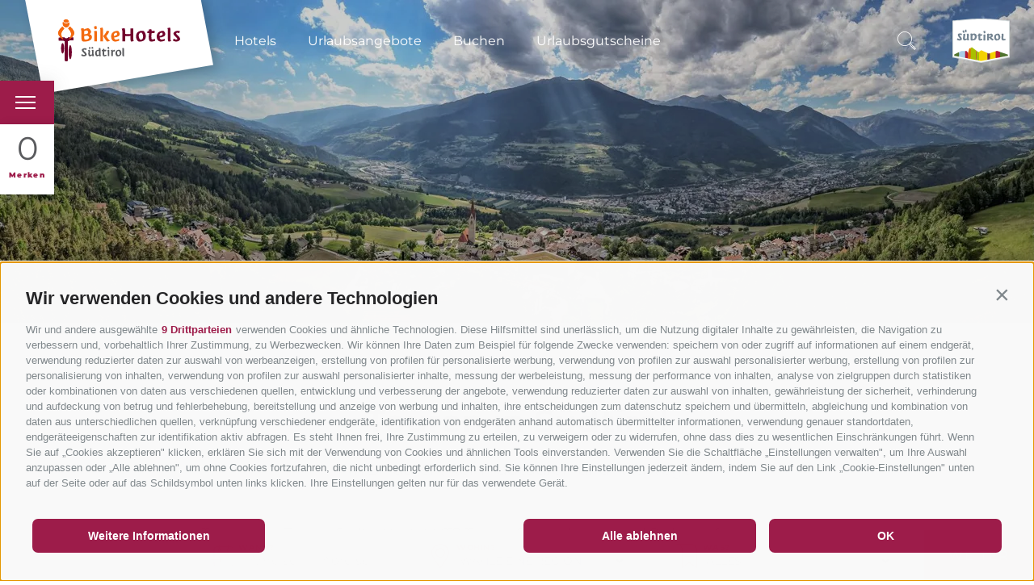

--- FILE ---
content_type: text/html; charset=utf-8
request_url: https://www.bikehotels.it/de/touren-reviere/tourenzentrale/3.html
body_size: 38872
content:
<!DOCTYPE html><html lang="de" class="no-js"><head><meta http-equiv="X-UA-Compatible" content="IE=edge"><meta charset="utf-8"><meta name="description" content="Hier findest du alle MTB-Touren, Rennradtouren und Radwege in S&#252;dtirol auf einen Blick. Bestimmt ist auch deine ideale Tour dabei."><link rel="canonical" href="https://www.bikehotels.it/de/touren-reviere/tourenzentrale/3.html"><meta name="owner" content="BikeHotels Südtirol"><meta name="generator" content="Consisto.Core | 2025.11.26+45046274b465196067402bd765de145d01f6635d | SRVWEB01-20260121011731"><meta name="dcterms.audience" content="all"><meta name="dcterms.publisher" content="Consisto GmbH"><meta name="rating" content="general"><meta name="dc.language" content="de-DE"><meta name="robots" content="all"><meta name="viewport" content="width=device-width, initial-scale=1"><meta name="og:title" content="Alle Bike-Touren in Südtirol auf einen Blick"><meta name="og:description" content="Hier findest du alle MTB-Touren, Rennradtouren und Radwege in Südtirol auf einen Blick. Bestimmt ist auch deine ideale Tour dabei."><meta name="og:url" content="https://www.bikehotels.it/de/touren-reviere/tourenzentrale.html"><meta name="og:type" content="website"><link rel="preload" as="image" href="/media/d101f225-200a-445d-b561-22a31e97c9b0/414_x_350/20220806205906/brixen-und-umgebung.jpg"><link rel="prev" href="https://www.bikehotels.it/de/touren-reviere/tourenzentrale/2.html"><link rel="next" href="https://www.bikehotels.it/de/touren-reviere/tourenzentrale/4.html"><link href="https://www.bikehotels.it/de/touren-reviere/tourenzentrale.html" rel="alternate" hreflang="de"><link href="https://www.bikehotels.it/de/touren-reviere/tourenzentrale.html" rel="alternate" hreflang="x-default"><link href="https://www.bikehotels.it/it/tour-territori/tutti-i-tour.html" rel="alternate" hreflang="it"><link href="https://www.bikehotels.it/en/tours-areas/tours.html" rel="alternate" hreflang="en"><title>Alle Bike-Touren in Südtirol auf einen Blick</title><link rel="preconnect" href="https://www.googletagmanager.com"><link rel="dns-prefetch" href="https://www.googletagmanager.com"><link rel="preconnect" href="https://www.google-analytics.com"><link rel="dns-prefetch" href="https://www.google-analytics.com"><script>var dataLayer=window.dataLayer=window.dataLayer||[];window.gtag_enable_tcf_support=!0</script><script>(function(n,t,i,r,u){n[r]=n[r]||[];n[r].push({"gtm.start":(new Date).getTime(),event:"gtm.js"});var e=t.getElementsByTagName(i)[0],f=t.createElement(i),o=r!="dataLayer"?"&l="+r:"";f.async=!0;f.src="https://www.googletagmanager.com/gtm.js?id="+u+o;e.parentNode.insertBefore(f,e)})(window,document,"script","dataLayer","GTM-NTJ4DKT")</script><meta name="mobile-web-app-capable" content="yes"><meta name="apple-mobile-web-app-capable" content="yes"><meta name="apple-mobile-web-app-status-bar-style" content="default"><link rel="preload" href="/fonts/montserrat/montserrat-v24-latin-regular.woff2" as="font" type="font/woff2" crossorigin><link rel="preload" href="/fonts/montserrat/montserrat-v24-latin-700.woff2" as="font" type="font/woff2" crossorigin><link rel="preload" href="/fonts/montserrat/montserrat-v24-latin-900.woff2" as="font" type="font/woff2" crossorigin><link rel="preload" href="/fonts/flaticons/flaticon.woff2?73227ebd1b123a5d695290e091be7252" as="font" type="font/woff2" crossorigin><link rel="apple-touch-icon" sizes="180x180" href="/apple-touch-icon.png"><link rel="icon" type="image/png" sizes="32x32" href="/favicon-32x32.png"><link rel="icon" type="image/png" sizes="16x16" href="/favicon-16x16.png"><link rel="manifest" href="/site.webmanifest"><link rel="mask-icon" href="/safari-pinned-tab.svg" color="#f36a10"><meta name="msapplication-TileColor" content="#ffffff"><meta name="theme-color" content="#ffffff"><style>.clearfix:before,.clearfix:after{content:" ";display:table}.clearfix:after{clear:both}html{line-height:1.15;-webkit-text-size-adjust:100%}body{margin:0}main{display:block}a{background-color:transparent}b,strong{font-weight:bold}small{font-size:80%}sub,sup{font-size:75%;line-height:0;position:relative;vertical-align:baseline}sub{bottom:-.25em}sup{top:-.5em}img{border-style:none}button,input,select,textarea{font-family:inherit;font-size:100%;line-height:1.15;margin:0}button,input{overflow:visible}button,select{text-transform:none}button,[type=button],[type=reset],[type=submit]{-webkit-appearance:button}button::-moz-focus-inner,[type=button]::-moz-focus-inner,[type=reset]::-moz-focus-inner,[type=submit]::-moz-focus-inner{border-style:none;padding:0}button:-moz-focusring,[type=button]:-moz-focusring,[type=reset]:-moz-focusring,[type=submit]:-moz-focusring{outline:1px dotted ButtonText}textarea{overflow:auto}[type=checkbox],[type=radio]{box-sizing:border-box;padding:0}[type=number]::-webkit-inner-spin-button,[type=number]::-webkit-outer-spin-button{height:auto}[type=search]{-webkit-appearance:textfield;outline-offset:-2px}[type=search]::-webkit-search-decoration{-webkit-appearance:none}::-webkit-file-upload-button{-webkit-appearance:button;font:inherit}p{margin:0 0 10px}[hidden]{display:none}html{-moz-box-sizing:border-box;-webkit-box-sizing:border-box;box-sizing:border-box;font-size:1em;font-size:1em;-webkit-tap-highlight-color:rgba(0,0,0,0)}*,*:before,*:after{-moz-box-sizing:inherit;-webkit-box-sizing:inherit;box-sizing:inherit}body{font-family:"Montserrat",sans-serif,-apple-system,BlinkMacSystemFont,"Segoe UI",Roboto,"Helvetica Neue",Arial,sans-serif;line-height:1.6875;color:#5a5b5e;background-color:#fff}.fluid-image{width:100%;height:auto;display:block}@font-face{font-family:"Montserrat";font-style:normal;font-weight:400;font-display:swap;src:url("/fonts/montserrat/montserrat-v24-latin-regular.eot?");src:local(""),url("/fonts/montserrat/montserrat-v24-latin-regular.eot?#iefix") format("embedded-opentype"),url("/fonts/montserrat/montserrat-v24-latin-regular.woff2") format("woff2"),url("/fonts/montserrat/montserrat-v24-latin-regular.woff") format("woff"),url("/fonts/montserrat/montserrat-v24-latin-regular.ttf") format("truetype"),url("/fonts/montserrat/montserrat-v24-latin-regular.svg#Montserrat") format("svg")}@font-face{font-family:"Montserrat";font-style:normal;font-weight:700;font-display:swap;src:url("/fonts/montserrat/montserrat-v24-latin-700.eot?");src:local(""),url("/fonts/montserrat/montserrat-v24-latin-700.eot?#iefix") format("embedded-opentype"),url("/fonts/montserrat/montserrat-v24-latin-700.woff2") format("woff2"),url("/fonts/montserrat/montserrat-v24-latin-700.woff") format("woff"),url("/fonts/montserrat/montserrat-v24-latin-700.ttf") format("truetype"),url("/fonts/montserrat/montserrat-v24-latin-700.svg#Montserrat") format("svg")}@font-face{font-family:"Montserrat";font-style:normal;font-weight:900;font-display:swap;src:url("/fonts/montserrat/montserrat-v24-latin-900.eot?");src:local(""),url("/fonts/montserrat/montserrat-v24-latin-900.eot?#iefix") format("embedded-opentype"),url("/fonts/montserrat/montserrat-v24-latin-900.woff2") format("woff2"),url("/fonts/montserrat/montserrat-v24-latin-900.woff") format("woff"),url("/fonts/montserrat/montserrat-v24-latin-900.ttf") format("truetype"),url("/fonts/montserrat/montserrat-v24-latin-900.svg#Montserrat") format("svg")}.container{max-width:780px;margin:0 auto;position:relative}@media all and (max-width:780px){.container{padding-left:15px;padding-right:15px}}.container-custom{max-width:885px;margin:0 auto}@media all and (max-width:1000px){.container-custom{padding-left:15px;padding-right:15px}}.container-medium{max-width:1192px;margin:0 auto;position:relative}@media all and (max-width:1280px){.container-medium{padding-left:15px;padding-right:15px}}.container-large{max-width:1280px;margin:0 auto;position:relative}@media all and (max-width:1370px){.container-large{padding-left:15px;padding-right:15px}}@media all and (max-width:550px){.mobile-font-helper{font-size:.8125em}}.page-builder .page-content:first-child{margin-top:100px}@media all and (max-width:1024px){.page-builder .page-content:first-child{margin-top:130px}}@media all and (max-width:550px){.page-builder .page-content:first-child{margin-top:100px}}.offers-detail-h1.h1{margin:0 auto}.detail-item__back{margin:50px auto;text-align:center}.weekprogram{margin:70px auto}.prices-detail__price-header,.prices-detail__double,.prices-detail__single,.prices-detail__family,.prices-detail__apartment{font-size:0}.prices-detail__price-header div,.prices-detail__double div,.prices-detail__single div,.prices-detail__family div,.prices-detail__apartment div{width:33.333333333%;display:inline-block;font-size:16px}@media all and (max-width:550px){.prices-detail__price-header div,.prices-detail__double div,.prices-detail__single div,.prices-detail__family div,.prices-detail__apartment div{font-size:13px}}.prices-detail__price-header.hidden,.prices-detail__double.hidden,.prices-detail__single.hidden,.prices-detail__family.hidden,.prices-detail__apartment.hidden{display:none}.prices-detail__row:nth-child(2n){background:#f8f9f9}.prices-detail__price-header div{font-weight:bold}.prices-detail__price-table{margin-bottom:25px}@media all and (max-width:550px){.prices-detail__info{font-size:13px}}#anchor,#anchorBooking{position:absolute;top:-180px}.custom-page .header-main__fixed-container{transform:translateY(-110%)}.custom-page .header-main__logo{filter:none}.custom-page .menu-button{top:30px}.teaser-map{overflow:hidden}.no-hero .nav-header__menu-0{color:#5a5b5e}.button{display:inline-block;padding:5px 32px;margin-bottom:0;font-size:13px;font-weight:normal;line-height:2.3076923077;text-align:center;white-space:nowrap;vertical-align:middle;cursor:pointer;background-image:none;border:1px solid #fff;color:#5a5b5e;background-color:transparent;border-color:#fff;letter-spacing:2px;text-transform:uppercase;-webkit-transition:all .5s ease-in-out;-moz-transition:all .5s ease-in-out;transition:all .5s ease-in-out}@media all and (max-width:380px){.button{padding:1px 25px}}@media all and (max-width:450px){.button{white-space:normal}}.button.disabled,.button[disabled]{pointer-events:none;cursor:not-allowed;filter:alpha(opacity=65);opacity:.65}.button--border{color:#fff;background-color:transparent;border-color:#fff}.button--primary{color:#fff;background-color:#9d1c4a;border-color:#9d1c4a}.button--secondary{color:#fff;background-color:#e2e7e9;border-color:#e2e7e9}.button--gray{color:#fff;background-color:#515d64;border-color:#515d64}.button--empty{font-weight:bold;text-transform:uppercase;letter-spacing:1.6px;line-height:1.3846153846;font-size:.6875em;color:#abacad}.button--empty-color{color:#9d1c4a;font-size:.8125em;line-height:2.3076923077;letter-spacing:1.95px;text-align:left;padding:10px 30px;text-transform:uppercase;border:1px solid #9d1c4a;-webkit-transition:all .5s ease-in-out;-moz-transition:all .5s ease-in-out;transition:all .5s ease-in-out}@media all and (max-width:550px){.button--empty-color{padding:10px 25px}}.button--full{width:100%;padding-left:0;padding-right:0}.row{display:-webkit-flex;display:-moz-flex;display:-ms-flexbox;display:flex;-webkit-flex:1 1 auto;-moz-flex:1 1 auto;-ms-flex:1 1 auto;flex:1 1 auto;-webkit-flex-direction:row;-moz-flex-direction:row;flex-direction:row;-ms-flex-direction:row;-webkit-flex-wrap:wrap;-moz-flex-wrap:wrap;-ms-flex-wrap:wrap;flex-wrap:wrap}.row--reverse{-webkit-flex-direction:row-reverse;-moz-flex-direction:row-reverse;flex-direction:row-reverse;-ms-flex-direction:row-reverse}.row:before,.row:after{content:" ";display:table}.row:after{clear:both}@supports(display:flex){.row:before,.row:after{content:"";display:none}.row:after{clear:none}}@supports(display:-ms-flexbox){.row:before,.row:after{content:"";display:none}.row:after{clear:none}}@supports(display:-moz-flex){.row:before,.row:after{content:"";display:none}.row:after{clear:none}}@supports(display:-webkit-flex){.row:before,.row:after{content:"";display:none}.row:after{clear:none}}.col{-webkit-flex-grow:1;-moz-flex-grow:1;flex-grow:1;-ms-flex-positive:1;-webkit-flex-basis:0;-moz-flex-basis:0;flex-basis:0;-ms-flex-preferred-size:0;max-width:100%}a{color:#b31939;text-decoration:none}h1,h2,h3,.h1,.h2,.h3{font-family:inherit;font-weight:bold;line-height:1;color:inherit}h1,.h1,h2,.h2,h3,.h3{margin-bottom:10px}h1,.h1{font-size:40px;line-height:1;font-weight:bold;margin:25px 0}@media all and (max-width:768px){h1,.h1{font-size:30px;line-height:1;margin-bottom:15px}}@media all and (max-width:550px){h1,.h1{font-size:25px;line-height:1;margin-bottom:10px}}h2,.h2{font-size:20px;line-height:1.5;margin-bottom:50px;font-weight:100}@media all and (max-width:768px){h2,.h2{margin-bottom:30px}}@media all and (max-width:550px){h2,.h2{font-size:18px;line-height:1.1111111111}}h3,.h3{font-size:17px;line-height:1.7647058824}.title-bold{font-size:3.4375em;line-height:1.21875;font-weight:900;margin-bottom:70px}.small-title{font-size:1.25em;line-height:1.35;text-transform:uppercase;font-weight:bold;margin-bottom:20px}@media all and (max-width:550px){.small-title{font-size:1em}}small,.small{font-size:85%}.cookie-banner-tm{color:#5a5b5e}.cookie-banner-tm__option input:checked+label:before{background:#9d1c4a}.cookie-banner-tm__close{background-color:#9d1c4a;color:#fff}.cookie-banner-tm__button{background-color:#9d1c4a;color:#fff}.cookie-banner-tm__button.allow-selected{color:#9d1c4a;background-color:transparent;border-color:#9d1c4a}.flatpickr-calendar{background:transparent;opacity:0;display:none;text-align:center;visibility:hidden;padding:0;-webkit-animation:none;animation:none;direction:ltr;border:0;font-size:14px;line-height:24px;border-radius:5px;position:absolute;width:307.875px;-webkit-box-sizing:border-box;box-sizing:border-box;-ms-touch-action:manipulation;touch-action:manipulation;-webkit-box-shadow:0 3px 13px rgba(0,0,0,.08);box-shadow:0 3px 13px rgba(0,0,0,.08)}.header-main{position:absolute;top:0;left:0;right:0;display:-webkit-flex;display:-moz-flex;display:-ms-flexbox;display:flex;-webkit-justify-content:space-between;-moz-justify-content:space-between;-ms-justify-content:space-between;-o-justify-content:space-between;justify-content:space-between;-ms-flex-pack:justify;-webkit-align-items:center;-moz-align-items:center;-ms-align-items:center;-o-align-items:center;align-items:center;-ms-flex-align:center;padding:0 30px 0 30px;height:100px;z-index:110}@media all and (max-width:550px){.header-main{padding:0 18px 0 0;height:85px}}.header-main__left-container{display:-webkit-flex;display:-moz-flex;display:-ms-flexbox;display:flex;-webkit-align-items:center;-moz-align-items:center;-ms-align-items:center;-o-align-items:center;align-items:center;-ms-flex-align:center}.header-main__fixed-container{position:fixed;transition:all .5s ease-in-out}@media all and (max-width:677px){.header-main__fixed-container{position:absolute}}.header-main__logo{position:relative;display:-webkit-flex;display:-moz-flex;display:-ms-flexbox;display:flex;-webkit-align-items:center;-moz-align-items:center;-ms-align-items:center;-o-align-items:center;align-items:center;-ms-flex-align:center;-webkit-justify-content:center;-moz-justify-content:center;-ms-justify-content:center;-o-justify-content:center;justify-content:center;-ms-flex-pack:center;width:234px;height:112px;filter:drop-shadow(.4em .3em 7px rgba(0,0,0,.2))}@media all and (max-width:550px){.header-main__logo{width:175px;height:81px;top:-10px;-webkit-justify-content:flex-end;-moz-justify-content:flex-end;-ms-justify-content:flex-end;-o-justify-content:flex-end;justify-content:flex-end;-ms-flex-pack:end}}.header-main__logo:before{content:"";position:absolute;top:0;bottom:-10px;left:0;right:0;background:#fff;z-index:-1;clip-path:polygon(0 0,93% 0,100% 71%,10% 100%)}@media all and (max-width:550px){.header-main__logo:before{right:-25px;left:-10px}}@media all and (max-width:380px){.header-main__logo:before{right:-20px;bottom:-10px}}@media all and (max-width:550px){.header-main__logo img{width:117px;height:40px}}.header-main__right-container{display:-webkit-flex;display:-moz-flex;display:-ms-flexbox;display:flex;-webkit-align-items:center;-moz-align-items:center;-ms-align-items:center;-o-align-items:center;align-items:center;-ms-flex-align:center}@media all and (max-width:550px){.header-main__right-container{margin-top:-15px}}@media all and (max-width:550px){.header-main__suedtirol-logo{width:48px;height:38px}}.main-menu{position:absolute;top:100px;z-index:120;background:#9d1c4a;-webkit-box-shadow:0 0 22px 0 rgba(0,0,0,.15);box-shadow:0 0 22px 0 rgba(90,91,94,.15);cursor:pointer;-webkit-transition:all .5s ease-in-out;-moz-transition:all .5s ease-in-out;transition:all .5s ease-in-out;position:fixed}@media all and (max-width:41.6875rem){.main-menu{top:10px}}.main-menu.active{top:28px}@media all and (max-width:768px){.main-menu.active{top:10px}}.menu-button{width:67px;height:54px;display:block;border:0;background:transparent;cursor:pointer}@media all and (max-width:41.6875rem){.menu-button{width:41px;height:41px}}.menu-button__burger-menu{position:absolute;left:19px;top:19px;width:25px;height:16px;z-index:12}@media all and (max-width:41.6875rem){.menu-button__burger-menu{left:8px;top:13px}}@media all and (max-width:550px){.menu-button__burger-menu{left:10px;top:15px}}.menu-button__burger-menu span{display:block;background:#fff;-webkit-transition:all .25s ease-in-out;-moz-transition:all .25s ease-in-out;transition:all .25s ease-in-out}.active .menu-button__burger-menu span{width:0%}.active .menu-button__burger-menu span:nth-child(1){-webkit-transition-delay:0s;-moz-transition-delay:0s;transition-delay:0s}.active .menu-button__burger-menu span:nth-child(2){-webkit-transition-delay:.125s;-moz-transition-delay:.125s;transition-delay:.125s}.active .menu-button__burger-menu span:nth-child(3){-webkit-transition-delay:.25s;-moz-transition-delay:.25s;transition-delay:.25s}.menu-button__burger-menu>span{width:25px;height:2px;position:relative;margin:5px 0;display:block}@media all and (max-width:550px){.menu-button__burger-menu>span{width:22px;margin:3px 0}}.menu-button__burger-menu>span:nth-child(1){margin-top:0;-webkit-transition-delay:.5s;-moz-transition-delay:.5s;transition-delay:.5s}.menu-button__burger-menu>span:nth-child(2){margin-right:auto;-webkit-transition-delay:.625s;-moz-transition-delay:.625s;transition-delay:.625s}.menu-button__burger-menu>span:nth-child(3){margin-bottom:0;-webkit-transition-delay:.75s;-moz-transition-delay:.75s;transition-delay:.75s}.menu-button__cross{position:absolute;height:16px;width:25px;-webkit-transform:rotate(45deg);-moz-transform:rotate(45deg);-ms-transform:rotate(45deg);-o-transform:rotate(45deg);transform:rotate(45deg);left:21px;top:16px}@media all and (max-width:41.6875rem){.menu-button__cross{left:11px;top:11px}}@media all and (max-width:550px){.menu-button__cross{left:12px;top:11px}}.menu-button__cross span{display:block;background:#fff;-webkit-transition:all .25s ease-in-out;-moz-transition:all .25s ease-in-out;transition:all .25s ease-in-out}.active .menu-button__cross span:nth-child(1){height:25px;-webkit-transition-delay:.625s;-moz-transition-delay:.625s;transition-delay:.625s}.active .menu-button__cross span:nth-child(2){width:25px;-webkit-transition-delay:.375s;-moz-transition-delay:.375s;transition-delay:.375s}.menu-button__cross>span:nth-child(1){position:absolute;top:0;left:45%;height:0%;width:2px;-webkit-transition-delay:0s;-moz-transition-delay:0s;transition-delay:0s}.menu-button__cross>span:nth-child(2){position:absolute;top:66%;left:0;height:2px;width:0%;-webkit-transition-delay:.25s;-moz-transition-delay:.25s;transition-delay:.25s}.nav-header{margin-left:260px}@media all and (max-width:970px){.nav-header{display:none}}.nav-header__level-0{margin-right:35px}.nav-header__level-0:last-child{margin-right:0}.nav-header__menu-0{color:#fff;text-decoration:none}.nav-header__menu-0:hover,.nav-header__menu-0:active,.nav-header__menu-0:focus{color:#c5cfd3}.note-count{width:67px;height:87px;display:flex;flex-direction:column;background-color:#fff;filter:drop-shadow(.4em .3em 7px rgba(0,0,0,.2))}@media all and (max-width:41.6875rem){.note-count{position:fixed;right:0;top:0;transform:translateY(-100%);transition:transform ease-in .3s;background-color:#9d1c4a;color:#fff;height:60px;width:60px}.custom-page .note-count{transform:translateY(0);display:flex;flex-direction:column;gap:5px;justify-content:center}.main-menu .note-count span{background:transparent}}.note-count__number{font-size:40px;font-family:"Montserrat",sans-serif,-apple-system,BlinkMacSystemFont,"Segoe UI",Roboto,"Helvetica Neue",Arial,sans-serif;line-height:49px;color:#5a5b5e;text-align:center;padding-top:5px}@media all and (max-width:41.6875rem){.note-count__number{padding:0;font-size:20px;line-height:1;color:#fff}}.note-count__info{font-size:9px;font-weight:800;font-family:"Montserrat",sans-serif,-apple-system,BlinkMacSystemFont,"Segoe UI",Roboto,"Helvetica Neue",Arial,sans-serif;line-height:11px;letter-spacing:1.35px;color:#9d1c4a;text-align:center;padding:3px 0 19px 0}@media all and (max-width:41.6875rem){.note-count__info{padding:0;font-weight:normal;color:#fff}}.nav-main{opacity:0;-webkit-transition:all .5s ease-in-out;-moz-transition:all .5s ease-in-out;transition:all .5s ease-in-out;width:100%;height:100%;background-color:#74858f;position:fixed;top:0;bottom:0;left:0;right:0;z-index:110;pointer-events:none;height:100vh;overflow-y:auto}.nav-main.js-open{opacity:1;pointer-events:all}.nav-main li{list-style-type:none}.nav-main__container{background:#fff;margin:28px;height:calc(100vh - 56px);padding:110px 145px 83px 58px;width:75%;display:-webkit-flex;display:-moz-flex;display:-ms-flexbox;display:flex;-webkit-justify-content:space-between;-moz-justify-content:space-between;-ms-justify-content:space-between;-o-justify-content:space-between;justify-content:space-between;-ms-flex-pack:justify;-webkit-flex-direction:column;-moz-flex-direction:column;flex-direction:column;-ms-flex-direction:column;position:relative;z-index:1}@media all and (max-height:620px){.nav-main__container{min-height:580px;overflow-y:auto}}@media all and (max-width:1350px){.nav-main__container{width:calc(100% - 56px)}}@media all and (max-width:900px){.nav-main__container{padding:70px 50px 25px 50px}}@media all and (max-width:768px){.nav-main__container{margin:0;width:100%}}.nav-main__dropdown{padding:0;position:relative}.nav-main__level-0{text-transform:uppercase;font-size:1.875em;margin-bottom:10px}@media all and (max-width:900px){.nav-main__level-0{font-size:1.5625em}}@media all and (max-width:768px){.nav-main__level-0{font-size:1.25em}}@media all and (max-width:550px){.nav-main__level-0{font-size:1.125em}}.js-open .nav-main__level-0.js-naviga-open .nav-main__flyout-0{opacity:1;z-index:10;pointer-events:all}@media all and (max-width:680px){.js-open .nav-main__level-0.js-naviga-open .nav-main__flyout-0{display:block}}.nav-main__level-0.js-naviga-open .nav-main__menu-0{color:#9d1c4a}.nav-main__level-0.has-children .nav-main__menu-0:after{content:"";font-family:flaticon;font-size:15px;position:absolute;right:0;top:50%;-webkit-transform:translateY(-50%);-moz-transform:translateY(-50%);-ms-transform:translateY(-50%);-o-transform:translateY(-50%);transform:translateY(-50%)}@media all and (max-width:680px){.nav-main__level-0.has-children .nav-main__menu-0:after{transform:rotate(90deg)}}@media all and (max-width:550px){.nav-main__level-0.has-children .nav-main__menu-0:after{top:0}}.nav-main__menu-0{color:#5a5b5e;line-height:1.3333333333;font-weight:900;width:430px;position:relative;display:block}@media all and (max-width:900px){.nav-main__menu-0{width:340px}}@media all and (max-width:550px){.nav-main__menu-0{width:100%;padding-right:35px}}.nav-main__flyout-0{position:absolute;left:530px;top:0;opacity:0;-webkit-transition:all .3s ease-in-out;-moz-transition:all .3s ease-in-out;transition:all .3s ease-in-out;z-index:1;pointer-events:none;min-height:100%;padding-left:0}@media all and (max-width:1200px){.nav-main__flyout-0{left:440px}}@media all and (max-width:900px){.nav-main__flyout-0{left:380px}}@media all and (max-width:680px){.nav-main__flyout-0{position:relative;left:0;display:none}}.nav-main__level-1{line-height:1}@media all and (max-width:550px){.nav-main__level-1{line-height:25px}}.nav-main__menu-1{font-size:15px;text-transform:uppercase;color:#5a5b5e}.nav-main__active-1 .nav-main__menu-1{color:#9d1c4a}.nav-main__social-container{display:-webkit-flex;display:-moz-flex;display:-ms-flexbox;display:flex;margin-bottom:30px}.nav-main__facebook,.nav-main__vimeo{font-size:22px;width:47px;height:47px;border-radius:50%;background:#e2e7e9;margin-right:13px;display:-webkit-flex;display:-moz-flex;display:-ms-flexbox;display:flex;-webkit-justify-content:center;-moz-justify-content:center;-ms-justify-content:center;-o-justify-content:center;justify-content:center;-ms-flex-pack:center;-webkit-align-items:center;-moz-align-items:center;-ms-align-items:center;-o-align-items:center;align-items:center;-ms-flex-align:center;color:#5a5b5e}.nav-main__bottom{display:-webkit-flex;display:-moz-flex;display:-ms-flexbox;display:flex;-webkit-justify-content:space-between;-moz-justify-content:space-between;-ms-justify-content:space-between;-o-justify-content:space-between;justify-content:space-between;-ms-flex-pack:justify;border-top:1px solid #e2e7e9}@media all and (max-width:1280px){.nav-main__bottom{display:block}}.nav-main__pattern:before{position:absolute;right:0;bottom:0;top:0;width:35%;content:"";background-image:url(/img/point.png);background-repeat:repeat;opacity:.1}.nav-main__search{position:absolute;top:80px;left:100%;transform:translateX(-100px);width:310px}@media all and (max-width:84.375rem){.nav-main__search{left:auto;transform:none;right:-15px}}@media all and (max-width:68.75rem){.nav-main__search{display:none}}.nav-flyout{margin-top:30px}.nav-flyout__level-0{margin-right:15px}.nav-flyout__menu-0{text-transform:uppercase;font-size:.75em;letter-spacing:.6px;line-height:1.5;color:#5a5b5e}.languages{margin-top:30px;text-transform:uppercase;font-weight:bold}@media all and (max-width:1280px){.languages{margin-top:15px}}.languages__link{margin-right:10px}.nav-search-box{padding:25px;background:#fff;box-shadow:rgba(0,0,0,.16) 0 0 15px}.nav-search-box__title{font-size:25px;font-weight:bold;line-height:1;text-transform:uppercase;margin-bottom:10px;display:block}.nav-search-box__sub-title{text-transform:uppercase;line-height:1;margin-bottom:40px}.nav-search-box__buttons{margin-top:30px}.nav-search-box__button{display:block;margin-bottom:15px}.nav-search-box-item{display:block;position:relative;padding:15px 0 15px 40px;border-bottom:1px solid #e2e7e9}.nav-search-box-item__icon{position:absolute;left:0;top:0;bottom:0;display:flex;justify-content:center;align-items:center;color:#9d1c4a;font-size:30px;line-height:1}.nav-search-box-item__icon span{display:block}.nav-search-box-item__icon span:before{display:block}.nav-search-box-item__title{color:#9d1c4a;font-weight:bold;font-size:.625em;text-transform:uppercase;display:block;letter-spacing:.05em;line-height:1.3}.nav-search-box-item__value{font-size:.875em;line-height:1.2857142857;text-transform:uppercase}.nav-search-box-item__value select{border:0;text-transform:uppercase;background-color:#fff;color:#5a5b5e;display:block;width:100%}.nav-search-box-item__value .calendar-range{position:relative;display:flex}.nav-search-box-item__value .calendar-range input{z-index:1;flex-basis:50%;border:0;max-width:110px;text-align:center;font-size:16px;color:#5a5b5e;text-transform:uppercase}.nav-search-box-item__value .calendar-range label{position:absolute;top:0;left:0;right:0;bottom:0;z-index:100}@font-face{font-family:"flaticon";font-display:swap;src:url("/fonts/flaticons/flaticon.woff2?73227ebd1b123a5d695290e091be7252") format("woff2"),url("/fonts/flaticons/flaticon.ttf?73227ebd1b123a5d695290e091be7252") format("truetype"),url("/fonts/flaticons/flaticon.woff?73227ebd1b123a5d695290e091be7252") format("woff"),url("/fonts/flaticons/flaticon.eot?73227ebd1b123a5d695290e091be7252#iefix") format("embedded-opentype"),url("/fonts/flaticons/flaticon.svg?73227ebd1b123a5d695290e091be7252#flaticon") format("svg")}.fi:before,[class^=flaticon-]:before,[class*=" flaticon-"]:before,[class^=flaticon-]:after,[class*=" flaticon-"]:after{font-family:flaticon!important;font-style:normal;font-weight:normal!important;font-variant:normal;text-transform:none;line-height:1;-webkit-font-smoothing:antialiased;-moz-osx-font-smoothing:grayscale}.flaticon-share:before{content:""}.flaticon-interface:before{content:""}.flaticon-search:before{content:""}.flaticon-gps:before{content:""}.flaticon-adobe:before{content:""}.flaticon-facebook:before{content:""}.flaticon-twitter:before{content:""}.flaticon-vimeo:before{content:""}.flaticon-youtube:before{content:""}.flaticon-gift:before{content:""}.flaticon-cogwheel:before{content:""}.flaticon-photo:before{content:""}.flaticon-flag:before{content:""}.flaticon-wheel:before{content:""}.flaticon-chain:before{content:""}.flaticon-chain-1:before{content:""}.flaticon-left-arrow:before{content:""}.flaticon-right-arrow:before{content:""}.flaticon-down-arrow:before{content:""}.flaticon-up-arrow:before{content:""}.flaticon-star:before{content:""}.flaticon-star-1:before{content:""}.flaticon-pin:before{content:""}.flaticon-instagram:before{content:""}.flaticon-play-button:before{content:""}.flaticon-check-in:before{content:""}.flaticon-bookmark:before{content:""}.flaticon-at-symbol:before{content:""}.flaticon-phone:before{content:""}.flaticon-award:before{content:""}.search-box__container{height:100%}.search-box__icon{font-size:23px;margin-right:45px;color:#fff;height:100%;cursor:pointer;display:-webkit-flex;display:-moz-flex;display:-ms-flexbox;display:flex;-webkit-align-items:center;-moz-align-items:center;-ms-align-items:center;-o-align-items:center;align-items:center;-ms-flex-align:center;-webkit-transition:all .4s ease-in-out;-moz-transition:all .4s ease-in-out;transition:all .4s ease-in-out}@media all and (max-width:550px){.search-box__icon{margin-right:15px}}.search-box__hidden-container{position:absolute;top:-100%;right:0;-webkit-transition:all .4s ease-in-out;-moz-transition:all .4s ease-in-out;transition:all .4s ease-in-out;height:85px;width:500px;background:#fff;z-index:200;padding:14px 35px;display:-webkit-flex;display:-moz-flex;display:-ms-flexbox;display:flex;-webkit-align-items:center;-moz-align-items:center;-ms-align-items:center;-o-align-items:center;align-items:center;-ms-flex-align:center;-webkit-justify-content:space-between;-moz-justify-content:space-between;-ms-justify-content:space-between;-o-justify-content:space-between;justify-content:space-between;-ms-flex-pack:justify}.search-box__hidden-container.search-active{top:0}@media all and (max-width:550px){.search-box__hidden-container{width:100%}}@media all and (max-width:355px){.search-box__hidden-container{padding:14px 15px}}.search-box__close{cursor:pointer;color:#9d1c4a;font-size:23px}.search-box__input{border:0;margin:0 15px;outline:0;font-size:16px;padding:0}@media all and (max-width:450px){.search-box__button{padding:10px 0 10px 14px}}.search-box__button:before{display:inline-block}@media all and (max-width:450px){.search-box__search-text{display:none}}.seo-menu{display:inline-block;vertical-align:middle;width:100%;font-size:16px;overflow:hidden}.seo-menu__slider{white-space:nowrap;overflow:visible;position:relative;font-size:0}@media all and (max-width:768px){.seo-menu .container-big{padding-right:0}}.seo-menu__item{font-size:16px;width:33.3333333333%;position:relative;white-space:normal;display:inline-block;margin-right:20px;font-size:16px;vertical-align:top}@media all and (max-width:768px){.seo-menu__item{width:37%}}@media all and (max-width:550px){.seo-menu__item{width:40%;margin-right:10px}}@media all and (max-width:400px){.seo-menu__item{width:70%}}.seo-menu__category-title{font-weight:bold;font-size:1em;margin-bottom:15px;color:#fff;text-transform:uppercase;letter-spacing:2px}@media all and (max-width:768px){.seo-menu__category-title{width:200px}}.seo-menu__name{font-size:.875em;margin-bottom:5px;color:#fff;display:block}.footer-main{background:#74858f;position:relative}.footer-main__pattern{position:absolute;left:0;right:0;top:0;bottom:0}.footer-main__pattern:before{position:absolute;left:40%;bottom:0;top:0;right:0;content:"";background-image:url(/img/point.png);background-repeat:repeat;opacity:.1;margin-left:23%}@media all and (max-width:1220px){.footer-main__pattern:before{content:none}}.footer-main__outer-container{font-size:0;padding:90px 0 60px 0}@media all and (max-width:1280px){.footer-main__outer-container{padding:90px 15px 60px 15px}}.footer-main__menu-container{display:inline-block;width:70%}@media all and (max-width:1220px){.footer-main__menu-container{display:block;width:100%}}.newsletter-redirect{display:inline-block;vertical-align:top;width:30%;font-size:16px;padding-left:43px}@media all and (max-width:1220px){.newsletter-redirect{display:block;width:100%;padding-left:0;padding-top:40px}}.newsletter-redirect__title{text-transform:uppercase;line-height:1.5;letter-spacing:1px;color:#fff;margin-bottom:60px;font-size:20px}@media all and (max-width:1220px){.newsletter-redirect__title{margin-bottom:30px}}@media all and (max-width:1024px){.newsletter-redirect__title{font-size:1.125em}}@media all and (max-width:550px){.newsletter-redirect__title{font-size:.9375em}}.newsletter-redirect__input{width:266px;margin-bottom:10px;padding:11px 0;text-align:center;outline:0}.newsletter-redirect__button{width:266px}.nav-bottom{margin:16px auto 88px auto;display:-webkit-flex;display:-moz-flex;display:-ms-flexbox;display:flex;-webkit-justify-content:space-between;-moz-justify-content:space-between;-ms-justify-content:space-between;-o-justify-content:space-between;justify-content:space-between;-ms-flex-pack:justify;-webkit-align-items:center;-moz-align-items:center;-ms-align-items:center;-o-align-items:center;align-items:center;-ms-flex-align:center}@media all and (max-width:768px){.nav-bottom{display:block;margin:16px 0 60px 0}}@media all and (max-width:550px){.nav-bottom__inner{margin-bottom:10px}}.nav-bottom__menu-0{font-size:9px;line-height:3.3333333333;text-transform:uppercase;letter-spacing:1px;color:#5a5b5e}.nav-bottom .separator{padding:0 5px;font-size:9px}.address{width:502px;display:inline-block;display:-webkit-flex;display:-moz-flex;display:-ms-flexbox;display:flex;-webkit-justify-content:space-between;-moz-justify-content:space-between;-ms-justify-content:space-between;-o-justify-content:space-between;justify-content:space-between;-ms-flex-pack:justify;margin-top:50px}@media all and (max-width:550px){.address{display:block;width:auto}}.address__social-icons-container{display:-webkit-flex;display:-moz-flex;display:-ms-flexbox;display:flex;-webkit-align-items:flex-end;-moz-align-items:flex-end;-ms-align-items:flex-end;-o-align-items:flex-end;align-items:flex-end;-ms-flex-align:end}@media all and (max-width:550px){.address__social-icons-container{margin-bottom:30px}}.address__social-icon{width:47px;height:47px;border-radius:50%;background:#e2e7e9;color:#5a5b5e;display:inline-block;font-size:22px;display:-webkit-flex;display:-moz-flex;display:-ms-flexbox;display:flex;-webkit-align-items:center;-moz-align-items:center;-ms-align-items:center;-o-align-items:center;align-items:center;-ms-flex-align:center;-webkit-justify-content:center;-moz-justify-content:center;-ms-justify-content:center;-o-justify-content:center;justify-content:center;-ms-flex-pack:center;-webkit-transition:all .5s ease-in-out;-moz-transition:all .5s ease-in-out;transition:all .5s ease-in-out}@media all and (max-width:550px){.address__social-icon{width:30px;height:30px;font-size:17px}}.address__social-icon:hover{background:#9d1c4a;color:#fff}.address__social-icon:first-child{margin-right:13px}.address__tel,.address__mail{font-size:18px;font-weight:bold;line-height:1.9444444444;color:#fff}@media all and (max-width:550px){.address__tel,.address__mail{font-size:15px}}.address__tel a,.address__mail a{color:#fff}.address__phone-icon,.address__mail-icon{position:relative;top:3px;margin-right:13px}@media all and (max-width:550px){.address__phone-icon,.address__mail-icon{display:none}}.quick-request-box{position:absolute;z-index:90;top:100vh;left:0;right:0;transform:translateY(-100%);padding:0 90px 45px}@media all and (max-width:75rem){.quick-request-box{padding-left:20px;padding-right:20px}}@media all and (max-width:37.5rem){.quick-request-box{display:none}}.quick-request-box.always-fixed{position:fixed;padding:0;box-shadow:rgba(0,0,0,.16) 0 0 15px}.quick-request-box.fixed{position:fixed;transform:translateY(0);padding:0;box-shadow:rgba(0,0,0,.16) 0 0 15px}.quick-request-box.fixed--animation{transform:translateY(-100%);transition:transform ease-in-out .5s}.quick-request-box__container{background-color:#fff;display:flex;justify-content:space-between}.quick-request-box__button{background-color:#9d1c4a;color:#fff;text-transform:uppercase;letter-spacing:.1em;padding:20px 30px;line-height:1;display:flex;align-items:center;justify-content:center;cursor:pointer}.quick-request-box__button:hover,.quick-request-box__button:focus,.quick-request-box__button:active{color:#fff;background-color:#721436}.quick-request-box__title{display:flex;align-items:center;justify-content:center;text-transform:uppercase;font-weight:bold;padding-left:60px;font-size:35px;line-height:1;color:#e2e7e9}@media all and (max-width:62.5rem){.quick-request-box__title{display:none}}.search-bar-item{display:block;position:relative;padding:15px 40px 15px 55px}@media all and (max-width:50rem){.search-bar-item{padding-right:20px}}.search-bar-item__icon{position:absolute;left:20px;top:0;bottom:0;display:flex;justify-content:center;align-items:center;color:#9d1c4a;font-size:30px;line-height:1}.search-bar-item__icon span{display:block}.search-bar-item__icon span:before{display:block}.search-bar-item__title{color:#9d1c4a;font-weight:bold;font-size:.625em;text-transform:uppercase;display:block;letter-spacing:.05em;line-height:1.3}.search-bar-item__value{font-size:.875em;line-height:1.2857142857;text-transform:uppercase}.search-bar-item__value select{border:0;text-transform:uppercase;background-color:#fff;color:#5a5b5e;display:block;width:100%}.search-bar-item__value .calendar-range{position:relative;display:flex}.search-bar-item__value .calendar-range input{z-index:1;flex-basis:50%;border:0;max-width:85px;text-align:center;font-size:16px;color:#5a5b5e}.search-bar-item__value .calendar-range label{position:absolute;top:0;left:0;right:0;bottom:0;z-index:100}@media all and (max-width:50rem){.search-bar-item--theme{display:none}}.quick-request-box-mobile{display:none}@media all and (max-width:37.5rem){.quick-request-box-mobile{display:flex;justify-content:stretch;position:fixed;bottom:0;left:0;right:0;box-shadow:rgba(0,0,0,.16) 0 0 15px;z-index:90;width:100vw}.quick-request-box-mobile__button{flex-basis:50%;font-size:12px;text-transform:uppercase;letter-spacing:.1em;padding:13px 23px;line-height:1;display:flex;align-items:center;justify-content:center;text-align:center;cursor:pointer}.quick-request-box-mobile__button-book{background-color:#fff;color:#5a5b5e}.quick-request-box-mobile__button-book:hover,.quick-request-box-mobile__button-book:focus,.quick-request-box-mobile__button-book:active{color:#5a5b5e}.quick-request-box-mobile__button-request{background-color:#9d1c4a;color:#fff}.quick-request-box-mobile__button-request:hover,.quick-request-box-mobile__button-request:focus,.quick-request-box-mobile__button-request:active{color:#fff;background-color:#721436}}.hero-images-small{position:relative;overflow:hidden;z-index:1}.hero-images-small__item:before{content:"";position:absolute;top:0;bottom:0;left:0;right:0;background-color:rgba(0,0,0,.2);z-index:1}.hero-images-small__image{width:100%;height:auto;display:block}@media all and (min-width:415px){.hero-images-small__image{aspect-ratio:768/350}}@media all and (min-width:769px){.hero-images-small__image{aspect-ratio:1280/400}}@media all and (min-width:1281px){.hero-images-small__image{aspect-ratio:1600/350}}@media all and (min-width:1601px){.hero-images-small__image{aspect-ratio:1900/300}}hero-images,.hero-images-small__item>picture{position:relative}@supports(-o-object-fit:cover){.hero-images-small__image{-o-object-fit:cover;object-fit:cover}}@supports(object-fit:cover){.hero-images-small__image{-o-object-fit:cover;object-fit:cover}}.page-content{margin:50px auto 110px auto}@media all and (max-width:768px){.page-content{margin:50px auto 70px auto}}@media all and (max-width:550px){.page-content{margin:50px auto 30px auto}}.page-content .hgroup{text-align:center}@media all and (max-width:550px){.page-content .hgroup{text-align:left}}.page-content .sitepath{text-align:center}@media all and (max-width:550px){.page-content .sitepath{text-align:left}}.page-content .sitepath ol{margin:0;padding:0}.page-content .sitepath li{list-style-type:none;display:inline-block}.page-content .sitepath li:last-child .sitepath__seperator{display:none}.page-content .sitepath__item{color:#abacad;text-transform:uppercase;font-size:.8125em;line-height:.7692307692;padding:0 5px}.page-content .sitepath__item:hover{text-decoration:underline}.page-content .sitepath__seperator{font-size:14px;opacity:.24}.page-content__main-content{margin-top:50px}@media all and (max-width:550px){.page-content__main-content{font-size:.8125em}}.page-content__main-content a{text-decoration:underline}.page-content__more-text{display:none}.page-content__read-more{display:block;margin:30px 0;background:#fff;border:0;text-transform:uppercase;color:#414244;cursor:pointer}@media all and (max-width:550px){.page-content__read-more{font-size:1em}}.page-content__read-more:hover{color:#9d1c4a}.page-content__read-more[aria-expanded=true]{display:none}.page-content__read-more--less{display:none}.page-content__read-more--less[aria-expanded=true]{display:block}.page-content__read-more[aria-expanded=true]+.page-content__more-text{display:block}.page-content__info-box{display:-webkit-flex;display:-moz-flex;display:-ms-flexbox;display:flex;margin-top:65px}@media all and (max-width:667px){.page-content__info-box{display:block}}@media all and (max-width:550px){.page-content__info-box{font-size:.8125em}}@media all and (max-width:667px){.page-content__info-box-first-column{margin-bottom:30px}}.page-content__info-box-first-column,.page-content__info-box-second-column{width:50%}@media all and (max-width:667px){.page-content__info-box-first-column,.page-content__info-box-second-column{width:100%}}.page-content__fluid-image{max-width:100%;height:auto}.page-content__info-box-logos{margin-top:30px}.page-content__logo-item{padding-right:15px;padding-bottom:15px;-webkit-filter:grayscale(1);filter:grayscale(1);transition:all .4s ease-in-out}.page-content__logo-item:hover,.page-content__logo-item:active,.page-content__logo-item:focus{filter:none;-webkit-filter:none}.page-content__info-box-fourth-info{margin-bottom:20px}.page-content__info-box-fifth-info{margin-bottom:55px}@media all and (max-width:550px){.page-content__info-box-fifth-info{margin-bottom:30px}}.page-content__buttons{margin-top:25px;font-size:0;text-align:center}.page-content__first-button,.page-content__second-button{margin:5px 0}.page-content__first-button{margin-right:15px}@media all and (max-width:550px){.page-content__first-button{margin-right:0}}.search-slide{position:relative}.search-count{position:sticky;top:64px;line-height:1;float:right;z-index:11;background-color:#fff;filter:drop-shadow(.4em .3em 7px rgba(0,0,0,.2));text-align:center;margin-top:1px;display:block;color:#5a5b5e;text-transform:uppercase}.box-count-fixed .search-count{position:fixed;top:0;right:0;z-index:3001}.search-count__number{padding:15px 10px 5px;font-size:2.5em;display:block}.search-count__info{display:block;color:#9d1c4a;font-size:10px;font-weight:bold;letter-spacing:.15em;padding:0 10px 15px 10px;position:relative}.search-count__info--arrow:after{top:100%;left:50%;border:solid transparent;content:"";height:0;width:0;position:absolute;pointer-events:none;border-color:rgba(255,255,255,0);border-top-color:#fff;border-width:10px;margin-left:-10px}.search-count__request{display:block;background-color:#9d1c4a;color:#fff;font-size:10px;font-weight:bold;letter-spacing:.15em;padding:15px 10px}@keyframes boxCountFixed{0%{opacity:0}100%{opacity:1}}.search-bar{position:-webkit-sticky;position:sticky;top:0;background-color:#fff;filter:drop-shadow(.4em .3em 7px rgba(0,0,0,.2));z-index:10}.search-bar__container{display:flex;justify-content:center}.search-bar__expander{display:flex;align-items:center;justify-content:center;color:#9d1c4a;font-size:29px;cursor:pointer;padding:15px 0}.search-bar__expander span{display:block}.search-bar__expander span:before{display:block}.search-bar-item{display:block;position:relative;padding:15px 40px 15px 55px}.search-bar-item__icon{position:absolute;left:20px;top:0;bottom:0;display:flex;justify-content:center;align-items:center;color:#9d1c4a;font-size:30px;line-height:1}.search-bar-item__icon span{display:block}.search-bar-item__icon span:before{display:block}.search-bar-item__title{color:#9d1c4a;font-weight:bold;font-size:.625em;text-transform:uppercase;display:block;letter-spacing:.05em;line-height:1.3}.search-bar-item__value{font-size:.875em;line-height:1.2857142857;text-transform:uppercase}.search-bar-item__value select{border:0;text-transform:uppercase;background-color:#fff;color:#5a5b5e;display:block;width:100%}.search-bar-filter{position:fixed;top:0;bottom:0;left:0;right:0;display:flex;align-items:center;justify-content:center;background-color:#fff;z-index:3000;overflow:hidden;max-height:100vh;pointer-events:none;opacity:0;transition:opacity ease-in-out .5s}.search-bar-filter.open{pointer-events:all;opacity:1}.search-bar-filter.full{display:block;overflow:auto}.search-bar-filter__container{max-width:780px;flex-basis:780px;margin:20px auto}@media all and (max-width:48.75rem){.search-bar-filter__container{margin:0;max-height:100vh;position:relative;overflow:auto;padding-bottom:50px}}.search-bar-filter__close{display:block;margin-bottom:30px;cursor:pointer}.search-bar-filter__close svg{display:block}.search-bar-filter__title{font-size:35px;line-height:1.1428571429;color:#e2e7e9;text-transform:uppercase;font-weight:bold}.search-bar-filter__group{padding:16px 0 30px;margin-bottom:16px;border-bottom:solid 1px #e2e7e9}@media all and (max-width:48.75rem){.search-bar-filter__group{margin:0 40px}.search-bar-filter__group--last{border-bottom:0}}.search-bar-filter__group-title{font-weight:bold;text-transform:uppercase;margin-bottom:16px}.search-bar-filter__radio-button-list{display:flex;list-style:none;margin:0;padding:0;column-gap:10px;row-gap:10px;flex-wrap:wrap}.search-bar-filter__radio-button-list li{display:flex;column-gap:5px;flex-basis:185px;align-items:flex-start}@media all and (max-width:28.5rem){.search-bar-filter__radio-button-list li{flex-basis:100%}}.search-bar-filter__radio-button-list input{margin-top:6px}.search-bar-filter .price-slider{margin:50px 0 10px 0}.search-bar-filter .price-slider .noUi-connect{background-color:#9d1c4a}.search-bar-filter__buttons{display:flex;align-items:center;column-gap:20px}@media all and (max-width:48.75rem){.search-bar-filter__buttons{position:fixed;bottom:0;left:0;right:0;z-index:5;background-color:#fff;column-gap:0}.search-bar-filter__buttons a{flex-basis:50%;text-align:center}}.search-bar-filter__reset{text-transform:uppercase;color:#9d1c4a;cursor:pointer;font-size:13px}.search-bar-filter__input{display:block;padding:4px 5px;line-height:2.1875;color:#5a5b5e;background-color:#efefef;background-image:none;border:1px solid #efefef;-webkit-box-sizing:border-box;-moz-box-sizing:border-box;box-sizing:border-box;width:100%}.search-bar-filter__input[type=text]{padding-left:10px}.search-bar-filter .search-calendar{position:relative;display:inline-flex;padding:8px 5px;color:#5a5b5e;background-color:#efefef;border:1px solid #efefef}.search-bar-filter .search-calendar input{z-index:1;flex-basis:50%;border:0;max-width:110px;text-align:center;font-size:16px;color:#5a5b5e;background-color:#efefef;outline:0}.search-bar-filter .search-calendar label{position:absolute;top:0;left:0;right:0;bottom:0;z-index:100}.item-list-showcase{background:#f8f9f9;padding:100px 0 50px 0}.item-list-showcase__container{display:-webkit-flex;display:-moz-flex;display:-ms-flexbox;display:flex;-webkit-flex-wrap:wrap;-moz-flex-wrap:wrap;-ms-flex-wrap:wrap;flex-wrap:wrap;margin:0 -15px}@media all and (max-width:970px){.item-list-showcase__container{margin:0 -10px}}@media all and (max-width:550px){.item-list-showcase__container{margin:0}}.item-list-showcase__item{margin-bottom:42px;position:relative;width:33.3333333333%;padding:0 15px;display:-webkit-flex;display:-moz-flex;display:-ms-flexbox;display:flex;-webkit-flex-direction:column;-moz-flex-direction:column;flex-direction:column;-ms-flex-direction:column}@media all and (max-width:970px){.item-list-showcase__item{padding:10px}}@media all and (max-width:860px){.item-list-showcase__item{width:50%}}@media all and (max-width:720px){.item-list-showcase__item{margin-bottom:60px}}@media all and (max-width:550px){.item-list-showcase__item{width:100%;padding:0 15px;margin-bottom:35px}}.item-list-showcase__picture{position:relative}.item-list-showcase__content{padding:30px;background:#fff;-webkit-flex:1 0 auto;-moz-flex:1 0 auto;-ms-flex:1 0 auto;flex:1 0 auto;display:-webkit-flex;display:-moz-flex;display:-ms-flexbox;display:flex;-webkit-flex-direction:column;-moz-flex-direction:column;flex-direction:column;-ms-flex-direction:column}@media all and (max-width:550px){.item-list-showcase__content{padding:30px 15px}}.item-list-showcase__content-main{-webkit-flex:1 0 auto;-moz-flex:1 0 auto;-ms-flex:1 0 auto;flex:1 0 auto;display:-webkit-flex;display:-moz-flex;display:-ms-flexbox;display:flex;-webkit-flex-direction:column;-moz-flex-direction:column;flex-direction:column;-ms-flex-direction:column}.item-list-showcase__headline{margin-bottom:15px;line-height:1;display:block}.item-list-showcase__headline-first-element,.item-list-showcase__headline-second-element{display:inline-block;font-size:.6875em;line-height:1.4;letter-spacing:.5px;text-transform:uppercase;font-weight:bold}.item-list-showcase__headline-first-element{color:#9d1c4a}.item-list-showcase__name{font-size:1.5625em;line-height:1.1904761905;font-weight:bold;margin-bottom:10px;color:#5a5b5e;display:block;hyphens:auto}@media all and (max-width:1150px){.item-list-showcase__name{font-size:1.1875em}}@media all and (max-width:950px){.item-list-showcase__name{font-size:1.125em;max-height:none}}.item-list-showcase__subtitle{color:#5a5b5e}.item-list-showcase__description{font-size:.8125em;line-height:1.5384615385;margin-top:25px;margin-bottom:25px;color:#5a5b5e}.item-list-showcase__box-text-container{position:absolute;right:0;bottom:15px}.item-list-showcase__box{padding:10px 10px 10px 15px;background:#74858f;color:#fff;font-size:1.25em;line-height:1.2;display:inline-block}@media all and (max-width:900px){.item-list-showcase__box{font-size:1.125em}}@media all and (max-width:720px){.item-list-showcase__box{font-size:1em}}.item-list-showcase__button{margin-top:25px;padding-top:13px;display:block;border-top:1px solid #e2e7e9}.item-list-showcase__second-button{padding-top:10px;color:#9d1c4a}</style><link rel="stylesheet" href="/css/C278F97A4E849910A9E1DDB22BBF61CCE7E23685CF335EFB511AEB50D9FB2FE1/styles.css?t=20251128153911" media="print" onload='this.media="all";this.onload=null;LoadedListener.Loaded("css")'><noscript><link rel="stylesheet" href="/css/C278F97A4E849910A9E1DDB22BBF61CCE7E23685CF335EFB511AEB50D9FB2FE1/styles.css?t=20251128153911"></noscript><script src="/scripts/6DF418887E60711BC465AC8017C1BA2E31C869E719477E0773FF5F71C3812054/script.js?t=20251128153906" onload='LoadedListener.Loaded(["common/googleTagManager","common/flickity","common/flickity-fade","common/naviga","common/photoswipe","common/fluidvids","common/smoothscroll","~/js/","common/trafficsource"])' defer></script><script src="/scripts/633E535EF803AC3DC9F9C6A4BA193476C5D9E22A206E10FCF7F81B7B3377EF30/searchBox.js?t=20251128153908" onload='LoadedListener.Loaded("modules/searchBox")' defer></script><script src="/scripts/AA0C41448E83F41B16178B3EEBEBFA7FD27DF0BB96F5A0F55E1F50F6B2794584/flatpickr.js?t=20210730153743" onload='LoadedListener.Loaded("common/flatpickr")' defer></script><script src="/scripts/1EFD5B0E20BFA9F353DF05C1BADE7C1F3A568B439B7889B172E0FE9854C971EB/de.js?t=20210730153745" onload='LoadedListener.Loaded("common/flatpickr:language")' defer></script><script src="/scripts/82D934E20AEB6BB29AEEC5C0F132CFEF801B75F33AA9048A6AFF5FE6A43200E7/flatpickr-rangePlugin.js?t=20210730153740" onload='LoadedListener.Loaded("common/flatpickr-rangePlugin")' defer></script><script src="/scripts/AFA8C092838FCF4E3B77311D994690FE78236D129CF7104AAB3EB51807F53533/contact.js?t=20251128153908" onload='LoadedListener.Loaded("modules/contact")' defer></script><script src="/scripts/D00A243DB52AC4DAB89915293E485802CC914499086FB4EB5435AE052BC75D45/navMainSearch.js?t=20251128153908" onload='LoadedListener.Loaded("modules/navMainSearch")' defer></script><script src="/scripts/8BB9376CEDBE30C8B6A9608FFEECACB5805C463471E369C8B02C4674F034ECD8/quickRequestBox.js?t=20251128153908" onload='LoadedListener.Loaded("modules/quickRequestBox")' defer></script><script src="/scripts/4D8E84FA58E1DBACD8C76FAAEDE95ED1D1914C8BDDE59E7203BC645EDDE53C1A/content.js?t=20251128153908" onload='LoadedListener.Loaded("modules/content")' defer></script><script src="/scripts/4DD2FA321917A6905BBD32DBE3A92A457E89072CC7F061EC449F6BC389A6A433/nouislider.js?t=20220513145211" onload='LoadedListener.Loaded("common/nouislider")' defer></script><script src="/scripts/2E2DAEF5EA59A8A2C9681123E4235B588242A640C1CFBCC42D7739EE0952A49B/wNumb.js?t=20220513145148" onload='LoadedListener.Loaded("common/wNumb")' defer></script><script src="/scripts/EF47711915FDD643784E339DFB511A25CD7D8F3F3255CD0DE6EA7889D105B844/ajax.js?t=20251128153908" onload='LoadedListener.Loaded("modules/ajax")' defer></script><script src="/scripts/9C0C2CBB754E5A511280A72F80AE262DB7634995F5476E5AC001FDCC68D66685/searchBar.js?t=20251128153908" onload='LoadedListener.Loaded("modules/searchBar")' defer></script><script src="/scripts/11986FBF00CF4ECED17E2FBB9B2D8F4F4AB149F87623714C7F844F46BAF9BFBE/pager.js?t=20251128153908" onload='LoadedListener.Loaded("modules/pager")' defer></script><script src="/scripts/041FC236A2B3EE0D4B1F28489346CEE8B562EEAE17F271F71BC9B6774454B509/teaserCarousel.js?t=20251128153908" onload='LoadedListener.Loaded("modules/teaserCarousel")' defer></script><script src="/scripts/503DADA537F745EED4A05068D41F2F582C07A5D8760F335CF59884DD080EC09F/seoMenu.js?t=20251128153908" onload='LoadedListener.Loaded("modules/seoMenu")' defer></script><script>document.documentElement.className=document.documentElement.className.replace("no-js","js")</script><script>document.createElement("picture")</script><script>var LoadedListener=new function(){var t=[],i=[],n=function(n){var t=!0;return n.forEach(function(n){i.hasOwnProperty(n)||(t=!1)}),t};this.Add=function(i,r){"string"==typeof i&&(i=[i]);n(i)?r():t.push({a:r,b:i})};this.Loaded=function(r){"string"==typeof r&&(r=[r]);n(r)||(r.forEach(function(n){i[n]=!0}),t.forEach(function(t){t.b.filter(function(n){return-1!==r.indexOf(n)}).length>0&&n(t.b)&&t.a()}))}}</script></head><body><noscript><iframe src="https://www.googletagmanager.com/ns.html?id=GTM-NTJ4DKT" height="0" width="0" style="display:none;visibility:hidden"></iframe></noscript><div class="page-wrapper page-wrapper--not-home"><header class="header-main" data-search="exclude"><div class="header-main__left-container"><div class="header-main__fixed-container"><a href="/de/suedtirol.html" class="header-main__logo"><img src="/img/bikehotels-suedtirol-logo.svg" width="151" height="52" alt="BikeHotels Südtirol"></a></div><nav class="nav-header"><div class="nav-header__inner"><span class="nav-header__level-0"><a href="/de/hotels-pakete/bikehotels.html" class="nav-header__menu-0" target="_self">Hotels</a></span> <span class="nav-header__level-0"><a href="/de/hotels-pakete/urlaubspakete.html" class="nav-header__menu-0" target="_self">Urlaubsangebote</a></span> <span class="nav-header__level-0"><a href="/de/hotels-pakete/buchen.html" class="nav-header__menu-0" target="_self">Buchen</a></span> <span class="nav-header__level-0"><a href="/de/hotels-pakete/unsere-gutscheine.html" class="nav-header__menu-0" target="_self">Urlaubsgutscheine</a></span></div></nav></div><div class="header-main__right-container"><div class="search-box__container"><div class="flaticon-search search-box__icon"></div></div><img src="/img/suedtirol-logo.svg" width="71" height="55" alt="Suedtirol" class="header-main__suedtirol-logo"></div></header><div class="search-box__hidden-container"><div class="search-box__close">X</div><input type="text" class="search-box__input" placeholder="Suchbegriff" data-search-url="/de/suche.html?q=[search]"><button type="button" class="search-box__button button button--primary"><span class="search-box__search-text">Suche</span></button></div><div class="main-menu"><button type="button" class="menu-button"><span class="menu-button__burger-menu"><span></span> <span></span> <span></span></span> <span class="menu-button__cross"><span></span> <span></span></span></button> <a class="note-count" href="/de/merkliste.html"><span class="note-count__number">0</span> <span class="note-count__info">Merken</span></a></div><nav class="nav-main" data-search="exclude"><div class="nav-main__container"><ul class="nav-main__dropdown"><li class="nav-main__level-0"><a href="/de/suedtirol.html" class="nav-main__menu-0" target="_self">BikeHotels</a><li class="nav-main__level-0 has-children"><a href="/de/hotels-pakete.html" class="nav-main__menu-0" target="_self">Hotels &amp; Pakete</a><ul class="nav-main__flyout-0"><li class="nav-main__level-1"> <a href="/de/hotels-pakete/bikehotels.html" class="nav-main__menu-1" target="_self">BikeHotels</a><li class="nav-main__level-1"><a href="/de/hotels-pakete/urlaubspakete.html" class="nav-main__menu-1" target="_self">Urlaubspakete</a><li class="nav-main__level-1"><a href="/de/hotels-pakete/hot-deals.html" class="nav-main__menu-1" target="_self">Hot Deals</a><li class="nav-main__level-1"><a href="/de/hotels-pakete/qualitaetsgarantie.html" class="nav-main__menu-1" target="_self">Qualitätsgarantie</a><li class="nav-main__level-1"><a href="/de/hotels-pakete/gastgeber-und-expertinnen.html" class="nav-main__menu-1" target="_self">Gastgeber und Expertinnen</a><li class="nav-main__level-1"><a href="/de/hotels-pakete/unsere-gutscheine.html" class="nav-main__menu-1" target="_self">Unsere Gutscheine</a><li class="nav-main__level-1"><a href="/de/hotels-pakete/bike-work.html" class="nav-main__menu-1" target="_self">Bike &amp; Work</a><li class="nav-main__level-1"><a href="/de/hotels-pakete/incentives.html" class="nav-main__menu-1" target="_self">Incentives</a><li class="nav-main__level-1"><a href="/de/hotels-pakete/bikehotel-services.html" class="nav-main__menu-1" target="_self">BikeHotel Services</a><li class="nav-main__level-1"><a href="/de/hotels-pakete/unverbindliche-anfrage.html" class="nav-main__menu-1" target="_self">Unverbindliche Anfrage</a><li class="nav-main__level-1"><a href="/de/hotels-pakete/buchen.html" class="nav-main__menu-1" target="_self">Buchen</a></ul><li class="nav-main__level-0 nav-main__active-0 has-children"><a href="/de/touren-reviere.html" class="nav-main__menu-0" target="_self">Touren &amp; Reviere</a><ul class="nav-main__flyout-0"><li class="nav-main__level-1 nav-main__active-1"> <a href="/de/touren-reviere/tourenzentrale.html" class="nav-main__menu-1" target="_self">Tourenzentrale</a><li class="nav-main__level-1 has-children"><a href="/de/touren-reviere/zum-mountainbiken.html" class="nav-main__menu-1" target="_self">zum Mountainbiken</a><li class="nav-main__level-1 has-children"><a href="/de/touren-reviere/zum-rennradfahren.html" class="nav-main__menu-1" target="_self">zum Rennradfahren</a><li class="nav-main__level-1 has-children"><a href="/de/touren-reviere/zum-graveln.html" class="nav-main__menu-1" target="_self">zum Graveln</a><li class="nav-main__level-1 has-children"><a href="/de/touren-reviere/zum-e-biken.html" class="nav-main__menu-1" target="_self">zum E-Biken</a><li class="nav-main__level-1 has-children"><a href="/de/touren-reviere/radwege.html" class="nav-main__menu-1" target="_self">Radwege</a><li class="nav-main__level-1"><a href="/de/touren-reviere/bikeschulen.html" class="nav-main__menu-1" target="_self">Bikeschulen</a></ul><li class="nav-main__level-0 has-children"><a href="/de/suedtirol-wir.html" class="nav-main__menu-0" target="_self">Südtirol &amp; Wir</a><ul class="nav-main__flyout-0"><li class="nav-main__level-1"> <a href="/de/suedtirol-wir/news.html" class="nav-main__menu-1" target="_self">News</a><li class="nav-main__level-1"><a href="/de/suedtirol-wir/events.html" class="nav-main__menu-1" target="_self">Events</a><li class="nav-main__level-1"><a href="/de/suedtirol-wir/ride-fair.html" class="nav-main__menu-1" target="_self">Ride Fair</a><li class="nav-main__level-1"><a href="/de/suedtirol-wir/essen-trinken.html" class="nav-main__menu-1" target="_self">Essen &amp; Trinken</a><li class="nav-main__level-1"><a href="/de/suedtirol-wir/nachhaltigkeit.html" class="nav-main__menu-1" target="_self">Nachhaltigkeit</a><li class="nav-main__level-1 has-children"><a href="/de/suedtirol-wir/bike-infos.html" class="nav-main__menu-1" target="_self">Bike-Infos</a><li class="nav-main__level-1"><a href="/de/suedtirol-wir/ronnie-rodeo.html" class="nav-main__menu-1" target="_self">Ronnie Rodeo</a><li class="nav-main__level-1"><a href="/de/suedtirol-wir/frag-mich-i.html" class="nav-main__menu-1" target="_self">Frag Mich(i)</a><li class="nav-main__level-1 has-children"><a href="/de/suedtirol-wir/from-locals-with-love.html" class="nav-main__menu-1" target="_self">From Locals with Love</a></ul><li class="nav-main__level-0 has-children"><a href="/de/schlusslichter.html" class="nav-main__menu-0" target="_self">Schlusslichter</a><ul class="nav-main__flyout-0"><li class="nav-main__level-1"> <a href="/de/schlusslichter/anreise.html" class="nav-main__menu-1" target="_self">Anreise</a><li class="nav-main__level-1 has-children"><a href="/de/schlusslichter/newsletter-abonnieren.html" class="nav-main__menu-1" target="_self">Newsletter abonnieren</a><li class="nav-main__level-1"><a href="/de/schlusslichter/bike-wetter.html" class="nav-main__menu-1" target="_self">Bike-Wetter</a><li class="nav-main__level-1"><a href="/de/schlusslichter/social-wall.html" class="nav-main__menu-1" target="_self">Social Wall</a><li class="nav-main__level-1"><a href="/de/schlusslichter/friends-family.html" class="nav-main__menu-1" target="_self">Friends &amp; Family</a><li class="nav-main__level-1"><a href="/de/schlusslichter/kontaktiere-uns.html" class="nav-main__menu-1" target="_self">Kontaktiere uns</a><li class="nav-main__level-1"><a href="/de/schlusslichter/bikehotels-katalog.html" class="nav-main__menu-1" target="_self">BikeHotels-Katalog</a><li class="nav-main__level-1"><a href="/de/schlusslichter/jobs.html" class="nav-main__menu-1" target="_self">Jobs</a></ul></ul><div class="nav-main__footer"><div class="nav-main__social-container"><a href="https://www.facebook.com/bikehotelssuedtirol" title="Facebook" target="_blank" class="nav-main__facebook flaticon-facebook" data-gtm-category="Flyout" data-gtm-action="Social Media" data-gtm-label="facebook"></a> <a href="https://vimeo.com/bikehotels" title="Vimeo" target="_blank" class="nav-main__vimeo flaticon-vimeo" data-gtm-category="Flyout" data-gtm-action="Social Media" data-gtm-label="vimeo"></a></div><div class="nav-main__bottom"><nav class="nav-flyout"><div class="nav-flyout__inner"><span class="nav-flyout__level-0"><a href="/de/hotels-pakete/unsere-gutscheine.html" class="nav-flyout__menu-0" target="_self">Gutscheine</a></span> <span class="nav-flyout__level-0"><a href="/de/hotels-pakete/qualitaetsgarantie.html" class="nav-flyout__menu-0" target="_self">Qualitätsgarantie</a></span> <span class="nav-flyout__level-0"><a href="/de/schlusslichter/newsletter-abonnieren.html" class="nav-flyout__menu-0" target="_self">Newsletter</a></span> <span class="nav-flyout__level-0"><a href="/de/schlusslichter/social-wall.html" class="nav-flyout__menu-0" target="_self">Social Wall</a></span> <span class="nav-flyout__level-0"><a href="/de/schlusslichter/bike-wetter.html" class="nav-flyout__menu-0" target="_self">Wetter</a></span></div></nav><div class="languages"><a class="languages__link languages__link--active" href="https://www.bikehotels.it/de/touren-reviere/tourenzentrale.html" data-gtm-category="Usability" data-gtm-action="Change Language" data-gtm-label="de">de</a> <a class="languages__link" href="https://www.bikehotels.it/it/tour-territori/tutti-i-tour.html" data-gtm-category="Usability" data-gtm-action="Change Language" data-gtm-label="it">it</a> <a class="languages__link" href="https://www.bikehotels.it/en/tours-areas/tours.html" data-gtm-category="Usability" data-gtm-action="Change Language" data-gtm-label="en">en</a></div></div></div><div class="nav-main__search nav-search-box"><div class="nav-search-box__title">suchen & buchen</div><div class="nav-search-box__sub-title">Entdecke Südtirol</div><div class="nav-search-box-item"><div class="nav-search-box-item__icon"><span class="flaticon-check-in"></span></div><div class="nav-search-box-item__title">Wann?</div><div class="nav-search-box-item__value"><div class="calendar-range"><input type="text" id="NavSearch.Arrival" class="calendar-arrival" placeholder="Anreise" value="28.01.2026">-<input type="text" class="calendar-departure" placeholder="Abreise" value="04.02.2026"> <label for="NavSearch.Arrival"></label></div></div></div><div class="nav-search-box-item nav-search-box-item--region"><div class="nav-search-box-item__icon"><span class="flaticon-pin"></span></div><div class="nav-search-box-item__title">Wohin?</div><div class="nav-search-box-item__value"><select><option value="">Wähle eine Region<option value="204cf7a3-08be-4cf9-9665-a8de7d74987f">Vinschgau<option value="a7a17406-1e43-4787-b8c2-40150e1ef4ab">Südtirols Süden<option value="6f69b29c-1389-49a0-9f50-15dbd1df5009">Eisacktal und Brixen<option value="f73ac2c8-5d6e-4cdb-bf07-ad4f4ab836fb">Meran und Umgebung<option value="f7379050-67c9-4c00-8c8c-244330f0850f">Dolomiten</select></div></div><div class="nav-search-box-item nav-search-box-item--theme"><div class="nav-search-box-item__icon"><span class="flaticon-bookmark"></span></div><div class="nav-search-box-item__title">Was?</div><div class="nav-search-box-item__value"><select><option value="">Alles<option value="d64de542-f2db-4abd-90c8-0d61f05b3bbb">Rennradfahren in Südtirol<option value="30125b7f-5d41-4302-928c-099a0d31733f">Mountainbike &amp; eMTB<option value="54f46f72-0e88-4f58-bc1d-9b7b8e93cece">Radfahren &amp; eBiken<option value="e7d0bd46-d53a-446c-b39d-e8f8c6586b7c">Gravel</select></div></div><div class="nav-search-box__buttons"><a class="nav-search-box__button button button--primary" href="/de/hotels-pakete/bikehotels.html" data-gtm-category="Usability" data-gtm-action="Flyout Box Button Hotels">Bikehotels finden</a> <a class="nav-search-box__button button button--gray" href="/de/hotels-pakete/urlaubspakete.html" data-gtm-category="Usability" data-gtm-action="Flyout Box Button Offers">Urlaubspakete</a></div></div></div><div class="nav-main__pattern"></div></nav><div class="quick-request-box always-fixed" data-search="exclude"><div class="quick-request-box__container"><div class="quick-request-box__title"><span>Anfrage</span></div><div class="search-bar-item"><div class="search-bar-item__icon"><span class="flaticon-check-in"></span></div><div class="search-bar-item__title">Wann?</div><div class="search-bar-item__value"><div class="calendar-range"><input type="text" id="QuickRequest.Arrival" class="calendar-arrival" placeholder="Anreise">-<input type="text" class="calendar-departure" placeholder="Abreise"> <label for="QuickRequest.Arrival"></label></div></div></div><div class="search-bar-item search-bar-item--region"><div class="search-bar-item__icon"><span class="flaticon-pin"></span></div><div class="search-bar-item__title">Wohin?</div><div class="search-bar-item__value"><select><option value="">Wähle eine Region<option value="204cf7a3-08be-4cf9-9665-a8de7d74987f">Vinschgau<option value="a7a17406-1e43-4787-b8c2-40150e1ef4ab">Südtirols Süden<option value="6f69b29c-1389-49a0-9f50-15dbd1df5009">Eisacktal und Brixen<option value="f73ac2c8-5d6e-4cdb-bf07-ad4f4ab836fb">Meran und Umgebung<option value="f7379050-67c9-4c00-8c8c-244330f0850f">Dolomiten<optgroup label="Dolomitenregionen ausw&#xE4;hlen ..."><option value="d22f81a1-0d2c-4519-9801-2265f7e65dc1">Alta Badia<option value="e7c4ff22-c314-468d-9e03-595529c28f26">Drei Zinnen Dolomiten<option value="bb1ba212-97fb-4032-a10a-8198ebc9c114">Eggental<option value="a709f551-e4ef-4201-9b25-ae295b14dce0">Gröden<option value="b59451da-26e5-4cab-a9a8-d5ee83ad5153">Kronplatz</select></div></div><div class="search-bar-item search-bar-item--theme"><div class="search-bar-item__icon"><span class="flaticon-bookmark"></span></div><div class="search-bar-item__title">Was?</div><div class="search-bar-item__value"><select><option value="">Alles<option value="d64de542-f2db-4abd-90c8-0d61f05b3bbb">Rennradfahren in Südtirol<option value="30125b7f-5d41-4302-928c-099a0d31733f">Mountainbike &amp; eMTB<option value="54f46f72-0e88-4f58-bc1d-9b7b8e93cece">Radfahren &amp; eBiken<option value="e7d0bd46-d53a-446c-b39d-e8f8c6586b7c">Gravel</select></div></div><a class="quick-request-box__button quick-request-box__button-request" href="/de/hotels-pakete/unverbindliche-anfrage.html"><span>weiter</span></a></div></div><div class="quick-request-box-mobile" data-search="exclude"><a class="quick-request-box-mobile__button quick-request-box-mobile__button-book" href="/de/hotels-pakete/bikehotels.html"><span>suchen & buchen</span></a> <a class="quick-request-box-mobile__button quick-request-box-mobile__button-request" href="/de/hotels-pakete/unverbindliche-anfrage.html"><span>Schnellanfrage</span></a></div><div class="page-builder"><div class="hero-images-small page-slide" data-slide="hero-images"><div class="hero-images-small__item"><picture><source media="(min-width: 1601px)" srcset="/media/d101f225-200a-445d-b561-22a31e97c9b0/1900_x_300/20220806205906/brixen-und-umgebung.webp" width="1900" height="300" type="image/webp"><source media="(min-width: 1601px)" srcset="/media/d101f225-200a-445d-b561-22a31e97c9b0/1900_x_300/20220806205906/brixen-und-umgebung.jpg" width="1900" height="300"><source media="(min-width: 1281px) and (max-width: 1600px)" srcset="/media/d101f225-200a-445d-b561-22a31e97c9b0/1600_x_350/20220806205906/brixen-und-umgebung.webp" width="1600" height="350" type="image/webp"><source media="(min-width: 1281px) and (max-width: 1600px)" srcset="/media/d101f225-200a-445d-b561-22a31e97c9b0/1600_x_350/20220806205906/brixen-und-umgebung.jpg" width="1600" height="350"><source media="(min-width: 769px) and (max-width: 1280px)" srcset="/media/d101f225-200a-445d-b561-22a31e97c9b0/1280_x_400/20220806205906/brixen-und-umgebung.webp" width="1280" height="400" type="image/webp"><source media="(min-width: 769px) and (max-width: 1280px)" srcset="/media/d101f225-200a-445d-b561-22a31e97c9b0/1280_x_400/20220806205906/brixen-und-umgebung.jpg" width="1280" height="400"><source media="(min-width: 415px) and (max-width: 768px)" srcset="/media/d101f225-200a-445d-b561-22a31e97c9b0/768_x_350/20220806205906/brixen-und-umgebung.webp" width="768" height="350" type="image/webp"><source media="(min-width: 415px) and (max-width: 768px)" srcset="/media/d101f225-200a-445d-b561-22a31e97c9b0/768_x_350/20220806205906/brixen-und-umgebung.jpg" width="768" height="350"><source media="(max-width: 414px)" srcset="/media/d101f225-200a-445d-b561-22a31e97c9b0/414_x_350/20220806205906/brixen-und-umgebung.webp" width="414" height="350" type="image/webp"><source media="(max-width: 414px)" srcset="/media/d101f225-200a-445d-b561-22a31e97c9b0/414_x_350/20220806205906/brixen-und-umgebung.jpg" width="414" height="350"><img src="/media/d101f225-200a-445d-b561-22a31e97c9b0/414_x_350/20220806205906/brixen-und-umgebung.jpg" class="hero-images-small__image" alt="brixen-und-umgebung" width="414" height="350" loading="lazy"></picture></div></div><div class="page-slide page-content" data-slide="content"><div class="container"><nav aria-label="Breadcrumb" class="sitepath" id="sitepath"><ol itemscope itemtype="http://schema.org/BreadcrumbList"><li><a class="sitepath__item" href="/de/suedtirol.html" target="_self"><span>Home</span></a><li itemprop="itemListElement" itemscope itemtype="http://schema.org/ListItem"><a itemprop="item" class="sitepath__item" href="/de/touren-reviere.html" target="_self"><span itemprop="name">Touren &amp; Reviere</span><meta itemprop="position" content="1"></a><li itemprop="itemListElement" itemscope itemtype="http://schema.org/ListItem"><a itemprop="item" class="sitepath__item sitepath__item--active" aria-current="page" href="/de/touren-reviere/tourenzentrale.html" target="_self"><span itemprop="name">Tourenzentrale</span><meta itemprop="position" content="2"></a></ol></nav><div class="hgroup"><h1>Touren in Südtirol</h1><h2 class="h2">MTB-Touren, Rennradtouren und Radwege</h2></div><div class="page-content__content"><div class="page-content__main-content">Touren über Touren: Südtirol bietet MTB-Touren, Rennradtouren und Radwege für jeden Geschmack. Willst du dir konkret eine Tour anschauen, deren Namen du kennst oder einfach mal drauflos klicken? Nutze unsere Suche und die Filtermöglichkeiten, um die Auswahl einzugrenzen!</div></div></div></div><div id="tours" class="tours page-slide search-slide" data-slide="tours"><div class="tours-search search-bar"><div class="container-medium search-bar__container"><div class="search-bar-item"><div class="search-bar-item__icon"><span class="flaticon-pin"></span></div><div class="search-bar-item__title">Wohin?</div><div class="search-bar-item__value"><select data-ajax="{ &#x27;command&#x27;: &#x27;region&#x27;, &#x27;container&#x27;: &#x27;tours&#x27;, &#x27;component&#x27;: &#x27;Tours&#x27;, &#x27;view&#x27;: &#x27;toursResult&#x27;, &#x27;value&#x27;: &#x27;&#x27;, &#x27;pushHistory&#x27;: false }"><option>Wähle eine Region<option value="1000000000000">Tauferer Ahrntal<option value="2000000000000">Dolomiten<option value="3000000000000">Eggental<option value="4000000000000">Hochpustertal<option value="5000000000000">Alta Badia<option value="6000000000000">Gröden &amp; Seiser Alm<option value="7000000000000">Kronplatz &amp; Pustertal<option value="8000000000000">Meraner Land<option value="9000000000000">Süden Südtirols<option value="10000000000000">Brixen und Umgebung<option value="11000000000000">Vinschgau</select></div></div><div class="search-bar-item"><div class="search-bar-item__icon"><span class="flaticon-bookmark"></span></div><div class="search-bar-item__title">Was?</div><div class="search-bar-item__value"><select data-ajax="{ &#x27;command&#x27;: &#x27;category&#x27;, &#x27;container&#x27;: &#x27;tours&#x27;, &#x27;component&#x27;: &#x27;Tours&#x27;, &#x27;view&#x27;: &#x27;toursResult&#x27;, &#x27;value&#x27;: &#x27;&#x27;, &#x27;pushHistory&#x27;: false }"><option>Alles<option value="10006">Gravel<option value="10002">Rennrad<option value="10001">Mountainbike &amp; EMTB<option value="10003">E-Bike &amp; Radfahren</select></div></div><div class="search-bar__expander"><span class="flaticon-interface"></span></div></div></div><div class="search-bar-filter"><div class="search-bar-filter__container"><div class="search-bar-filter__group"><a class="search-bar-filter__close"><svg xmlns="http://www.w3.org/2000/svg" width="30.637" height="22.287" viewBox="0 0 30.637 22.287"><g transform="translate(-216.182 -105.675)"><line x2="36" transform="matrix(0.819, 0.574, -0.574, 0.819, 216.755, 106.495)" fill="none" stroke="#5a5b5e" stroke-width="2" /><line x2="36" transform="matrix(0.819, -0.574, 0.574, 0.819, 216.755, 127.143)" fill="none" stroke="#5a5b5e" stroke-width="2" /></g></svg></a> <div class="search-bar-filter__title">Suche verfeinern</div></div><div class="search-bar-filter__group"><div class="search-bar-filter__group-title">Suchbegriff</div><input id="toursfiltersearchtext" type="text" name="toursfiltersearchtext" data-ajax="{ &#x27;command&#x27;: &#x27;searchText&#x27;, &#x27;container&#x27;: &#x27;tours&#x27;, &#x27;component&#x27;: &#x27;Tours&#x27;, &#x27;view&#x27;: &#x27;toursResult&#x27;, &#x27;value&#x27;: &#x27;&#x27;, &#x27;pushHistory&#x27;: false }" class="search-bar-filter__input search-text"></div><div class="search-bar-filter__group search-bar-filter__group--last"><div class="search-bar-filter__group-title">Länge</div><div class="price-slider search-slider" data-min="0,02" data-max="46633" data-min-selected="0" data-max-selected="0" data-suffix=" km" data-ajax-custom="{ &#x27;command&#x27;: &#x27;length&#x27;, &#x27;container&#x27;: &#x27;tours&#x27;, &#x27;component&#x27;: &#x27;Tours&#x27;, &#x27;view&#x27;: &#x27;toursResult&#x27;, &#x27;value&#x27;: &#x27;&#x27;, &#x27;pushHistory&#x27;: false }"></div></div><div class="search-bar-filter__group search-bar-filter__group--last"><div class="search-bar-filter__group-title">Höhenmeter</div><div class="price-slider search-slider" data-min="1" data-max="5121" data-min-selected="0" data-max-selected="0" data-suffix=" m" data-ajax-custom="{ &#x27;command&#x27;: &#x27;metersUp&#x27;, &#x27;container&#x27;: &#x27;tours&#x27;, &#x27;component&#x27;: &#x27;Tours&#x27;, &#x27;view&#x27;: &#x27;toursResult&#x27;, &#x27;value&#x27;: &#x27;&#x27;, &#x27;pushHistory&#x27;: false }"></div></div><div class="search-bar-filter__buttons"><a class="button button--primary search-bar-filter__search">Suche</a> <a class="search-bar-filter__reset" data-ajax="{ &#x27;command&#x27;: &#x27;clearFilter&#x27;, &#x27;container&#x27;: &#x27;tours&#x27;, &#x27;component&#x27;: &#x27;Tours&#x27;, &#x27;view&#x27;: &#x27;toursResult&#x27;, &#x27;value&#x27;: &#x27;&#x27;, &#x27;pushHistory&#x27;: false }">Filter zurücksetzen</a></div></div></div><div class="ajax-container" data-ajax-slideid="121f064a-e737-43a4-ad10-36e5e57f3064"><div class="ajax-loading"><div class="loading"></div></div><div class="tours-count search-count"><span class="search-count__number">717</span> <span class="search-count__info">Touren</span></div><div class="item-list-showcase page-slide" data-slide="item-list-showcase" data-search="exclude"><div class="container-medium"><div class="item-list-showcase__container"><div class="item-list-showcase__item"><a href="/de/touren-reviere/tourenzentrale/121639834-mit-dem-rad-zu-den-schoensten-ortskernen-suedtirols.html" target="_self" class="item-list-showcase__picture"><picture><source media="(min-width: 1367px)" srcset="/media/download/371_x_250.webp?u=https%3a%2f%2fuploads.mapservices.eu%2fnefos_tirol%2fsite-files%2f1124%2fuploads%2frender-imagesid36a9a43eaa200c02180fb91ed4af8a61.dat" width="371" height="250" type="image/webp"><source media="(min-width: 1367px)" srcset="/media/download/371_x_250?u=https%3a%2f%2fuploads.mapservices.eu%2fnefos_tirol%2fsite-files%2f1124%2fuploads%2frender-imagesid36a9a43eaa200c02180fb91ed4af8a61.dat" width="371" height="250"><source media="(min-width: 861px) and (max-width: 1366px)" srcset="/media/download/371_x_380.webp?u=https%3a%2f%2fuploads.mapservices.eu%2fnefos_tirol%2fsite-files%2f1124%2fuploads%2frender-imagesid36a9a43eaa200c02180fb91ed4af8a61.dat" width="371" height="380" type="image/webp"><source media="(min-width: 861px) and (max-width: 1366px)" srcset="/media/download/371_x_380?u=https%3a%2f%2fuploads.mapservices.eu%2fnefos_tirol%2fsite-files%2f1124%2fuploads%2frender-imagesid36a9a43eaa200c02180fb91ed4af8a61.dat" width="371" height="380"><source media="(min-width: 551px) and (max-width: 860px)" srcset="/media/download/410_x_250.webp?u=https%3a%2f%2fuploads.mapservices.eu%2fnefos_tirol%2fsite-files%2f1124%2fuploads%2frender-imagesid36a9a43eaa200c02180fb91ed4af8a61.dat" width="410" height="250" type="image/webp"><source media="(min-width: 551px) and (max-width: 860px)" srcset="/media/download/410_x_250?u=https%3a%2f%2fuploads.mapservices.eu%2fnefos_tirol%2fsite-files%2f1124%2fuploads%2frender-imagesid36a9a43eaa200c02180fb91ed4af8a61.dat" width="410" height="250"><source media="(min-width: 415px) and (max-width: 550px)" srcset="/media/download/550_x_250.webp?u=https%3a%2f%2fuploads.mapservices.eu%2fnefos_tirol%2fsite-files%2f1124%2fuploads%2frender-imagesid36a9a43eaa200c02180fb91ed4af8a61.dat" width="550" height="250" type="image/webp"><source media="(min-width: 415px) and (max-width: 550px)" srcset="/media/download/550_x_250?u=https%3a%2f%2fuploads.mapservices.eu%2fnefos_tirol%2fsite-files%2f1124%2fuploads%2frender-imagesid36a9a43eaa200c02180fb91ed4af8a61.dat" width="550" height="250"><source media="(max-width: 414px)" srcset="/media/download/414_x_320.webp?u=https%3a%2f%2fuploads.mapservices.eu%2fnefos_tirol%2fsite-files%2f1124%2fuploads%2frender-imagesid36a9a43eaa200c02180fb91ed4af8a61.dat" width="414" height="320" type="image/webp"><source media="(max-width: 414px)" srcset="/media/download/414_x_320?u=https%3a%2f%2fuploads.mapservices.eu%2fnefos_tirol%2fsite-files%2f1124%2fuploads%2frender-imagesid36a9a43eaa200c02180fb91ed4af8a61.dat" width="414" height="320"><img src="/media/download/371_x_250?u=https%3a%2f%2fuploads.mapservices.eu%2fnefos_tirol%2fsite-files%2f1124%2fuploads%2frender-imagesid36a9a43eaa200c02180fb91ed4af8a61.dat" class="fluid-image" width="371" height="250" alt="Borghi" loading="lazy"></picture></a><div class="item-list-showcase__content"><a href="/de/touren-reviere/tourenzentrale/121639834-mit-dem-rad-zu-den-schoensten-ortskernen-suedtirols.html" target="_self" class="item-list-showcase__content-main"><span class="item-list-showcase__headline"><span class="item-list-showcase__headline-first-element">Rennrad, E-Bike & Radfahren</span></span> <span class="item-list-showcase__name">Mit dem Rad zu den schönsten Ortskernen Südtirols</span> <span class="item-list-showcase__subtitle">Erlebe Südtirols schönste Ortskerne mit dem Fahrrad und lass dich von der vielseitige Landschaft unseres Landes verzaubern.</span> <span class="item-list-showcase__description">Allgemeine Beschreibung Südtirol ist ein Paradies für Radfahrer: gut ausgebaute ...</span> <span class="button--empty item-list-showcase__button">Tour ansehen</span></a></div></div><div class="item-list-showcase__item"><a href="/de/touren-reviere/tourenzentrale/121256607-rund-um-den-reschensee.html" target="_self" class="item-list-showcase__picture"><picture><source media="(min-width: 1367px)" srcset="/media/download/371_x_250.webp?u=https%3a%2f%2fuploads.mapservices.eu%2fnefos_tirol%2fsite-files%2f1124%2fuploads%2fimagerender.aspxID9c81cbb2ec7f518802a9824098a9eedf" width="371" height="250" type="image/webp"><source media="(min-width: 1367px)" srcset="/media/download/371_x_250?u=https%3a%2f%2fuploads.mapservices.eu%2fnefos_tirol%2fsite-files%2f1124%2fuploads%2fimagerender.aspxID9c81cbb2ec7f518802a9824098a9eedf" width="371" height="250"><source media="(min-width: 861px) and (max-width: 1366px)" srcset="/media/download/371_x_380.webp?u=https%3a%2f%2fuploads.mapservices.eu%2fnefos_tirol%2fsite-files%2f1124%2fuploads%2fimagerender.aspxID9c81cbb2ec7f518802a9824098a9eedf" width="371" height="380" type="image/webp"><source media="(min-width: 861px) and (max-width: 1366px)" srcset="/media/download/371_x_380?u=https%3a%2f%2fuploads.mapservices.eu%2fnefos_tirol%2fsite-files%2f1124%2fuploads%2fimagerender.aspxID9c81cbb2ec7f518802a9824098a9eedf" width="371" height="380"><source media="(min-width: 551px) and (max-width: 860px)" srcset="/media/download/410_x_250.webp?u=https%3a%2f%2fuploads.mapservices.eu%2fnefos_tirol%2fsite-files%2f1124%2fuploads%2fimagerender.aspxID9c81cbb2ec7f518802a9824098a9eedf" width="410" height="250" type="image/webp"><source media="(min-width: 551px) and (max-width: 860px)" srcset="/media/download/410_x_250?u=https%3a%2f%2fuploads.mapservices.eu%2fnefos_tirol%2fsite-files%2f1124%2fuploads%2fimagerender.aspxID9c81cbb2ec7f518802a9824098a9eedf" width="410" height="250"><source media="(min-width: 415px) and (max-width: 550px)" srcset="/media/download/550_x_250.webp?u=https%3a%2f%2fuploads.mapservices.eu%2fnefos_tirol%2fsite-files%2f1124%2fuploads%2fimagerender.aspxID9c81cbb2ec7f518802a9824098a9eedf" width="550" height="250" type="image/webp"><source media="(min-width: 415px) and (max-width: 550px)" srcset="/media/download/550_x_250?u=https%3a%2f%2fuploads.mapservices.eu%2fnefos_tirol%2fsite-files%2f1124%2fuploads%2fimagerender.aspxID9c81cbb2ec7f518802a9824098a9eedf" width="550" height="250"><source media="(max-width: 414px)" srcset="/media/download/414_x_320.webp?u=https%3a%2f%2fuploads.mapservices.eu%2fnefos_tirol%2fsite-files%2f1124%2fuploads%2fimagerender.aspxID9c81cbb2ec7f518802a9824098a9eedf" width="414" height="320" type="image/webp"><source media="(max-width: 414px)" srcset="/media/download/414_x_320?u=https%3a%2f%2fuploads.mapservices.eu%2fnefos_tirol%2fsite-files%2f1124%2fuploads%2fimagerender.aspxID9c81cbb2ec7f518802a9824098a9eedf" width="414" height="320"><img src="/media/download/371_x_250?u=https%3a%2f%2fuploads.mapservices.eu%2fnefos_tirol%2fsite-files%2f1124%2fuploads%2fimagerender.aspxID9c81cbb2ec7f518802a9824098a9eedf" class="fluid-image" width="371" height="250" alt="Rund um den Reschensee" loading="lazy"></picture></a><div class="item-list-showcase__content"><a href="/de/touren-reviere/tourenzentrale/121256607-rund-um-den-reschensee.html" target="_self" class="item-list-showcase__content-main"><span class="item-list-showcase__headline"><span class="item-list-showcase__headline-first-element">Rennrad, E-Bike & Radfahren</span></span> <span class="item-list-showcase__name">Rund um den Reschensee</span> <span class="item-list-showcase__description">Allgemeine Beschreibung Diese Route eignet sich für einen gemütlichen Ausflug, ...</span> <span class="button--empty item-list-showcase__button">Tour ansehen</span></a></div></div><div class="item-list-showcase__item"><a href="/de/touren-reviere/tourenzentrale/121256751-tagesfahrt-an-den-gardasee.html" target="_self" class="item-list-showcase__picture"><picture><source media="(min-width: 1367px)" srcset="/media/download/371_x_250.webp?u=https%3a%2f%2fuploads.mapservices.eu%2fnefos_tirol%2fsite-files%2f1124%2fuploads%2fimagerender.aspxID2e8ac590e03411421948287576c6ff1b" width="371" height="250" type="image/webp"><source media="(min-width: 1367px)" srcset="/media/download/371_x_250?u=https%3a%2f%2fuploads.mapservices.eu%2fnefos_tirol%2fsite-files%2f1124%2fuploads%2fimagerender.aspxID2e8ac590e03411421948287576c6ff1b" width="371" height="250"><source media="(min-width: 861px) and (max-width: 1366px)" srcset="/media/download/371_x_380.webp?u=https%3a%2f%2fuploads.mapservices.eu%2fnefos_tirol%2fsite-files%2f1124%2fuploads%2fimagerender.aspxID2e8ac590e03411421948287576c6ff1b" width="371" height="380" type="image/webp"><source media="(min-width: 861px) and (max-width: 1366px)" srcset="/media/download/371_x_380?u=https%3a%2f%2fuploads.mapservices.eu%2fnefos_tirol%2fsite-files%2f1124%2fuploads%2fimagerender.aspxID2e8ac590e03411421948287576c6ff1b" width="371" height="380"><source media="(min-width: 551px) and (max-width: 860px)" srcset="/media/download/410_x_250.webp?u=https%3a%2f%2fuploads.mapservices.eu%2fnefos_tirol%2fsite-files%2f1124%2fuploads%2fimagerender.aspxID2e8ac590e03411421948287576c6ff1b" width="410" height="250" type="image/webp"><source media="(min-width: 551px) and (max-width: 860px)" srcset="/media/download/410_x_250?u=https%3a%2f%2fuploads.mapservices.eu%2fnefos_tirol%2fsite-files%2f1124%2fuploads%2fimagerender.aspxID2e8ac590e03411421948287576c6ff1b" width="410" height="250"><source media="(min-width: 415px) and (max-width: 550px)" srcset="/media/download/550_x_250.webp?u=https%3a%2f%2fuploads.mapservices.eu%2fnefos_tirol%2fsite-files%2f1124%2fuploads%2fimagerender.aspxID2e8ac590e03411421948287576c6ff1b" width="550" height="250" type="image/webp"><source media="(min-width: 415px) and (max-width: 550px)" srcset="/media/download/550_x_250?u=https%3a%2f%2fuploads.mapservices.eu%2fnefos_tirol%2fsite-files%2f1124%2fuploads%2fimagerender.aspxID2e8ac590e03411421948287576c6ff1b" width="550" height="250"><source media="(max-width: 414px)" srcset="/media/download/414_x_320.webp?u=https%3a%2f%2fuploads.mapservices.eu%2fnefos_tirol%2fsite-files%2f1124%2fuploads%2fimagerender.aspxID2e8ac590e03411421948287576c6ff1b" width="414" height="320" type="image/webp"><source media="(max-width: 414px)" srcset="/media/download/414_x_320?u=https%3a%2f%2fuploads.mapservices.eu%2fnefos_tirol%2fsite-files%2f1124%2fuploads%2fimagerender.aspxID2e8ac590e03411421948287576c6ff1b" width="414" height="320"><img src="/media/download/371_x_250?u=https%3a%2f%2fuploads.mapservices.eu%2fnefos_tirol%2fsite-files%2f1124%2fuploads%2fimagerender.aspxID2e8ac590e03411421948287576c6ff1b" class="fluid-image" width="371" height="250" alt="Rennrad" loading="lazy"></picture></a><div class="item-list-showcase__content"><a href="/de/touren-reviere/tourenzentrale/121256751-tagesfahrt-an-den-gardasee.html" target="_self" class="item-list-showcase__content-main"><span class="item-list-showcase__headline"><span class="item-list-showcase__headline-first-element">Rennrad, E-Bike & Radfahren</span></span> <span class="item-list-showcase__name">Tagesfahrt an den Gardasee</span> <span class="item-list-showcase__description">Allgemeine Beschreibung Das Rennrad schon startklar? Für Rennliebhaber (aber ...</span> <span class="button--empty item-list-showcase__button">Tour ansehen</span></a></div></div><div class="item-list-showcase__item"><a href="/de/touren-reviere/tourenzentrale/121256776-tagestour-nach-trient.html" target="_self" class="item-list-showcase__picture"><picture><source media="(min-width: 1367px)" srcset="/media/download/371_x_250.webp?u=https%3a%2f%2fuploads.mapservices.eu%2fnefos_tirol%2fsite-files%2f1124%2fuploads%2fimagerender.aspxID8791f2e8aa3e3973210d34acdda23d17" width="371" height="250" type="image/webp"><source media="(min-width: 1367px)" srcset="/media/download/371_x_250?u=https%3a%2f%2fuploads.mapservices.eu%2fnefos_tirol%2fsite-files%2f1124%2fuploads%2fimagerender.aspxID8791f2e8aa3e3973210d34acdda23d17" width="371" height="250"><source media="(min-width: 861px) and (max-width: 1366px)" srcset="/media/download/371_x_380.webp?u=https%3a%2f%2fuploads.mapservices.eu%2fnefos_tirol%2fsite-files%2f1124%2fuploads%2fimagerender.aspxID8791f2e8aa3e3973210d34acdda23d17" width="371" height="380" type="image/webp"><source media="(min-width: 861px) and (max-width: 1366px)" srcset="/media/download/371_x_380?u=https%3a%2f%2fuploads.mapservices.eu%2fnefos_tirol%2fsite-files%2f1124%2fuploads%2fimagerender.aspxID8791f2e8aa3e3973210d34acdda23d17" width="371" height="380"><source media="(min-width: 551px) and (max-width: 860px)" srcset="/media/download/410_x_250.webp?u=https%3a%2f%2fuploads.mapservices.eu%2fnefos_tirol%2fsite-files%2f1124%2fuploads%2fimagerender.aspxID8791f2e8aa3e3973210d34acdda23d17" width="410" height="250" type="image/webp"><source media="(min-width: 551px) and (max-width: 860px)" srcset="/media/download/410_x_250?u=https%3a%2f%2fuploads.mapservices.eu%2fnefos_tirol%2fsite-files%2f1124%2fuploads%2fimagerender.aspxID8791f2e8aa3e3973210d34acdda23d17" width="410" height="250"><source media="(min-width: 415px) and (max-width: 550px)" srcset="/media/download/550_x_250.webp?u=https%3a%2f%2fuploads.mapservices.eu%2fnefos_tirol%2fsite-files%2f1124%2fuploads%2fimagerender.aspxID8791f2e8aa3e3973210d34acdda23d17" width="550" height="250" type="image/webp"><source media="(min-width: 415px) and (max-width: 550px)" srcset="/media/download/550_x_250?u=https%3a%2f%2fuploads.mapservices.eu%2fnefos_tirol%2fsite-files%2f1124%2fuploads%2fimagerender.aspxID8791f2e8aa3e3973210d34acdda23d17" width="550" height="250"><source media="(max-width: 414px)" srcset="/media/download/414_x_320.webp?u=https%3a%2f%2fuploads.mapservices.eu%2fnefos_tirol%2fsite-files%2f1124%2fuploads%2fimagerender.aspxID8791f2e8aa3e3973210d34acdda23d17" width="414" height="320" type="image/webp"><source media="(max-width: 414px)" srcset="/media/download/414_x_320?u=https%3a%2f%2fuploads.mapservices.eu%2fnefos_tirol%2fsite-files%2f1124%2fuploads%2fimagerender.aspxID8791f2e8aa3e3973210d34acdda23d17" width="414" height="320"><img src="/media/download/371_x_250?u=https%3a%2f%2fuploads.mapservices.eu%2fnefos_tirol%2fsite-files%2f1124%2fuploads%2fimagerender.aspxID8791f2e8aa3e3973210d34acdda23d17" class="fluid-image" width="371" height="250" alt="Etschradweg" loading="lazy"></picture></a><div class="item-list-showcase__content"><a href="/de/touren-reviere/tourenzentrale/121256776-tagestour-nach-trient.html" target="_self" class="item-list-showcase__content-main"><span class="item-list-showcase__headline"><span class="item-list-showcase__headline-first-element">Rennrad, E-Bike & Radfahren</span></span> <span class="item-list-showcase__name">Tagestour nach Trient</span> <span class="item-list-showcase__description">Allgemeine Beschreibung Eine gemütliche Tagestour entlang des Etschradweges bis ...</span> <span class="button--empty item-list-showcase__button">Tour ansehen</span></a></div></div><div class="item-list-showcase__item"><a href="/de/touren-reviere/tourenzentrale/121256588-runde-um-den-mitterberg.html" target="_self" class="item-list-showcase__picture"><picture><source media="(min-width: 1367px)" srcset="/media/download/371_x_250.webp?u=https%3a%2f%2fuploads.mapservices.eu%2fnefos_tirol%2fsite-files%2f1124%2fuploads%2fimagerender.aspxIDaae08616ee1d23d829e1430ff31f2e77" width="371" height="250" type="image/webp"><source media="(min-width: 1367px)" srcset="/media/download/371_x_250?u=https%3a%2f%2fuploads.mapservices.eu%2fnefos_tirol%2fsite-files%2f1124%2fuploads%2fimagerender.aspxIDaae08616ee1d23d829e1430ff31f2e77" width="371" height="250"><source media="(min-width: 861px) and (max-width: 1366px)" srcset="/media/download/371_x_380.webp?u=https%3a%2f%2fuploads.mapservices.eu%2fnefos_tirol%2fsite-files%2f1124%2fuploads%2fimagerender.aspxIDaae08616ee1d23d829e1430ff31f2e77" width="371" height="380" type="image/webp"><source media="(min-width: 861px) and (max-width: 1366px)" srcset="/media/download/371_x_380?u=https%3a%2f%2fuploads.mapservices.eu%2fnefos_tirol%2fsite-files%2f1124%2fuploads%2fimagerender.aspxIDaae08616ee1d23d829e1430ff31f2e77" width="371" height="380"><source media="(min-width: 551px) and (max-width: 860px)" srcset="/media/download/410_x_250.webp?u=https%3a%2f%2fuploads.mapservices.eu%2fnefos_tirol%2fsite-files%2f1124%2fuploads%2fimagerender.aspxIDaae08616ee1d23d829e1430ff31f2e77" width="410" height="250" type="image/webp"><source media="(min-width: 551px) and (max-width: 860px)" srcset="/media/download/410_x_250?u=https%3a%2f%2fuploads.mapservices.eu%2fnefos_tirol%2fsite-files%2f1124%2fuploads%2fimagerender.aspxIDaae08616ee1d23d829e1430ff31f2e77" width="410" height="250"><source media="(min-width: 415px) and (max-width: 550px)" srcset="/media/download/550_x_250.webp?u=https%3a%2f%2fuploads.mapservices.eu%2fnefos_tirol%2fsite-files%2f1124%2fuploads%2fimagerender.aspxIDaae08616ee1d23d829e1430ff31f2e77" width="550" height="250" type="image/webp"><source media="(min-width: 415px) and (max-width: 550px)" srcset="/media/download/550_x_250?u=https%3a%2f%2fuploads.mapservices.eu%2fnefos_tirol%2fsite-files%2f1124%2fuploads%2fimagerender.aspxIDaae08616ee1d23d829e1430ff31f2e77" width="550" height="250"><source media="(max-width: 414px)" srcset="/media/download/414_x_320.webp?u=https%3a%2f%2fuploads.mapservices.eu%2fnefos_tirol%2fsite-files%2f1124%2fuploads%2fimagerender.aspxIDaae08616ee1d23d829e1430ff31f2e77" width="414" height="320" type="image/webp"><source media="(max-width: 414px)" srcset="/media/download/414_x_320?u=https%3a%2f%2fuploads.mapservices.eu%2fnefos_tirol%2fsite-files%2f1124%2fuploads%2fimagerender.aspxIDaae08616ee1d23d829e1430ff31f2e77" width="414" height="320"><img src="/media/download/371_x_250?u=https%3a%2f%2fuploads.mapservices.eu%2fnefos_tirol%2fsite-files%2f1124%2fuploads%2fimagerender.aspxIDaae08616ee1d23d829e1430ff31f2e77" class="fluid-image" width="371" height="250" alt="Kalterer See" loading="lazy"></picture></a><div class="item-list-showcase__content"><a href="/de/touren-reviere/tourenzentrale/121256588-runde-um-den-mitterberg.html" target="_self" class="item-list-showcase__content-main"><span class="item-list-showcase__headline"><span class="item-list-showcase__headline-first-element">Rennrad, E-Bike & Radfahren</span></span> <span class="item-list-showcase__name">Runde um den Mitterberg</span> <span class="item-list-showcase__description">Allgemeine Beschreibung Genießen Sie die schöne Natur auf dem Radweg rund um ...</span> <span class="button--empty item-list-showcase__button">Tour ansehen</span></a></div></div><div class="item-list-showcase__item"><a href="/de/touren-reviere/tourenzentrale/121511893-von-leifers-nach-klausen-und-brixen.html" target="_self" class="item-list-showcase__picture"><picture><source media="(min-width: 1367px)" srcset="/media/download/371_x_250.webp?u=https%3a%2f%2fuploads.mapservices.eu%2fnefos_tirol%2fsite-files%2f1124%2fuploads%2fimagerender.aspxIDa5b3e7313749d86904b8b9ae38787fbb" width="371" height="250" type="image/webp"><source media="(min-width: 1367px)" srcset="/media/download/371_x_250?u=https%3a%2f%2fuploads.mapservices.eu%2fnefos_tirol%2fsite-files%2f1124%2fuploads%2fimagerender.aspxIDa5b3e7313749d86904b8b9ae38787fbb" width="371" height="250"><source media="(min-width: 861px) and (max-width: 1366px)" srcset="/media/download/371_x_380.webp?u=https%3a%2f%2fuploads.mapservices.eu%2fnefos_tirol%2fsite-files%2f1124%2fuploads%2fimagerender.aspxIDa5b3e7313749d86904b8b9ae38787fbb" width="371" height="380" type="image/webp"><source media="(min-width: 861px) and (max-width: 1366px)" srcset="/media/download/371_x_380?u=https%3a%2f%2fuploads.mapservices.eu%2fnefos_tirol%2fsite-files%2f1124%2fuploads%2fimagerender.aspxIDa5b3e7313749d86904b8b9ae38787fbb" width="371" height="380"><source media="(min-width: 551px) and (max-width: 860px)" srcset="/media/download/410_x_250.webp?u=https%3a%2f%2fuploads.mapservices.eu%2fnefos_tirol%2fsite-files%2f1124%2fuploads%2fimagerender.aspxIDa5b3e7313749d86904b8b9ae38787fbb" width="410" height="250" type="image/webp"><source media="(min-width: 551px) and (max-width: 860px)" srcset="/media/download/410_x_250?u=https%3a%2f%2fuploads.mapservices.eu%2fnefos_tirol%2fsite-files%2f1124%2fuploads%2fimagerender.aspxIDa5b3e7313749d86904b8b9ae38787fbb" width="410" height="250"><source media="(min-width: 415px) and (max-width: 550px)" srcset="/media/download/550_x_250.webp?u=https%3a%2f%2fuploads.mapservices.eu%2fnefos_tirol%2fsite-files%2f1124%2fuploads%2fimagerender.aspxIDa5b3e7313749d86904b8b9ae38787fbb" width="550" height="250" type="image/webp"><source media="(min-width: 415px) and (max-width: 550px)" srcset="/media/download/550_x_250?u=https%3a%2f%2fuploads.mapservices.eu%2fnefos_tirol%2fsite-files%2f1124%2fuploads%2fimagerender.aspxIDa5b3e7313749d86904b8b9ae38787fbb" width="550" height="250"><source media="(max-width: 414px)" srcset="/media/download/414_x_320.webp?u=https%3a%2f%2fuploads.mapservices.eu%2fnefos_tirol%2fsite-files%2f1124%2fuploads%2fimagerender.aspxIDa5b3e7313749d86904b8b9ae38787fbb" width="414" height="320" type="image/webp"><source media="(max-width: 414px)" srcset="/media/download/414_x_320?u=https%3a%2f%2fuploads.mapservices.eu%2fnefos_tirol%2fsite-files%2f1124%2fuploads%2fimagerender.aspxIDa5b3e7313749d86904b8b9ae38787fbb" width="414" height="320"><img src="/media/download/371_x_250?u=https%3a%2f%2fuploads.mapservices.eu%2fnefos_tirol%2fsite-files%2f1124%2fuploads%2fimagerender.aspxIDa5b3e7313749d86904b8b9ae38787fbb" class="fluid-image" width="371" height="250" alt="Radfahren in Klausen" loading="lazy"></picture></a><div class="item-list-showcase__content"><a href="/de/touren-reviere/tourenzentrale/121511893-von-leifers-nach-klausen-und-brixen.html" target="_self" class="item-list-showcase__content-main"><span class="item-list-showcase__headline"><span class="item-list-showcase__headline-first-element">Rennrad, E-Bike & Radfahren</span></span> <span class="item-list-showcase__name">Von Leifers nach Klausen und Brixen</span> <span class="item-list-showcase__description">Allgemeine Beschreibung Radtour über ca. 55 km entlang der Radroute ...</span> <span class="button--empty item-list-showcase__button">Tour ansehen</span></a></div></div><div class="item-list-showcase__item"><a href="/de/touren-reviere/tourenzentrale/121256608-tagesausflug-nach-meran.html" target="_self" class="item-list-showcase__picture"><picture><source media="(min-width: 1367px)" srcset="/media/download/371_x_250.webp?u=https%3a%2f%2fuploads.mapservices.eu%2fnefos_tirol%2fsite-files%2f1124%2fuploads%2fimagerender.aspxID45641b39481a827d250da23adf89c994" width="371" height="250" type="image/webp"><source media="(min-width: 1367px)" srcset="/media/download/371_x_250?u=https%3a%2f%2fuploads.mapservices.eu%2fnefos_tirol%2fsite-files%2f1124%2fuploads%2fimagerender.aspxID45641b39481a827d250da23adf89c994" width="371" height="250"><source media="(min-width: 861px) and (max-width: 1366px)" srcset="/media/download/371_x_380.webp?u=https%3a%2f%2fuploads.mapservices.eu%2fnefos_tirol%2fsite-files%2f1124%2fuploads%2fimagerender.aspxID45641b39481a827d250da23adf89c994" width="371" height="380" type="image/webp"><source media="(min-width: 861px) and (max-width: 1366px)" srcset="/media/download/371_x_380?u=https%3a%2f%2fuploads.mapservices.eu%2fnefos_tirol%2fsite-files%2f1124%2fuploads%2fimagerender.aspxID45641b39481a827d250da23adf89c994" width="371" height="380"><source media="(min-width: 551px) and (max-width: 860px)" srcset="/media/download/410_x_250.webp?u=https%3a%2f%2fuploads.mapservices.eu%2fnefos_tirol%2fsite-files%2f1124%2fuploads%2fimagerender.aspxID45641b39481a827d250da23adf89c994" width="410" height="250" type="image/webp"><source media="(min-width: 551px) and (max-width: 860px)" srcset="/media/download/410_x_250?u=https%3a%2f%2fuploads.mapservices.eu%2fnefos_tirol%2fsite-files%2f1124%2fuploads%2fimagerender.aspxID45641b39481a827d250da23adf89c994" width="410" height="250"><source media="(min-width: 415px) and (max-width: 550px)" srcset="/media/download/550_x_250.webp?u=https%3a%2f%2fuploads.mapservices.eu%2fnefos_tirol%2fsite-files%2f1124%2fuploads%2fimagerender.aspxID45641b39481a827d250da23adf89c994" width="550" height="250" type="image/webp"><source media="(min-width: 415px) and (max-width: 550px)" srcset="/media/download/550_x_250?u=https%3a%2f%2fuploads.mapservices.eu%2fnefos_tirol%2fsite-files%2f1124%2fuploads%2fimagerender.aspxID45641b39481a827d250da23adf89c994" width="550" height="250"><source media="(max-width: 414px)" srcset="/media/download/414_x_320.webp?u=https%3a%2f%2fuploads.mapservices.eu%2fnefos_tirol%2fsite-files%2f1124%2fuploads%2fimagerender.aspxID45641b39481a827d250da23adf89c994" width="414" height="320" type="image/webp"><source media="(max-width: 414px)" srcset="/media/download/414_x_320?u=https%3a%2f%2fuploads.mapservices.eu%2fnefos_tirol%2fsite-files%2f1124%2fuploads%2fimagerender.aspxID45641b39481a827d250da23adf89c994" width="414" height="320"><img src="/media/download/371_x_250?u=https%3a%2f%2fuploads.mapservices.eu%2fnefos_tirol%2fsite-files%2f1124%2fuploads%2fimagerender.aspxID45641b39481a827d250da23adf89c994" class="fluid-image" width="371" height="250" alt="Radtour" loading="lazy"></picture></a><div class="item-list-showcase__content"><a href="/de/touren-reviere/tourenzentrale/121256608-tagesausflug-nach-meran.html" target="_self" class="item-list-showcase__content-main"><span class="item-list-showcase__headline"><span class="item-list-showcase__headline-first-element">Rennrad, E-Bike & Radfahren</span></span> <span class="item-list-showcase__name">Tagesausflug nach Meran</span> <span class="item-list-showcase__description">Allgemeine Beschreibung Gemütliche Radtour entlang der Etsch bis in die schöne ...</span> <span class="button--empty item-list-showcase__button">Tour ansehen</span></a></div></div><div class="item-list-showcase__item"><a href="/de/touren-reviere/tourenzentrale/121256659-kurzer-trip-in-die-landeshauptstadt-bozen.html" target="_self" class="item-list-showcase__picture"><picture><source media="(min-width: 1367px)" srcset="/media/download/371_x_250.webp?u=https%3a%2f%2fuploads.mapservices.eu%2fnefos_tirol%2fsite-files%2f1124%2fuploads%2fimagerender.aspxID1367345ed126bac8f15fefb161fe38c3" width="371" height="250" type="image/webp"><source media="(min-width: 1367px)" srcset="/media/download/371_x_250?u=https%3a%2f%2fuploads.mapservices.eu%2fnefos_tirol%2fsite-files%2f1124%2fuploads%2fimagerender.aspxID1367345ed126bac8f15fefb161fe38c3" width="371" height="250"><source media="(min-width: 861px) and (max-width: 1366px)" srcset="/media/download/371_x_380.webp?u=https%3a%2f%2fuploads.mapservices.eu%2fnefos_tirol%2fsite-files%2f1124%2fuploads%2fimagerender.aspxID1367345ed126bac8f15fefb161fe38c3" width="371" height="380" type="image/webp"><source media="(min-width: 861px) and (max-width: 1366px)" srcset="/media/download/371_x_380?u=https%3a%2f%2fuploads.mapservices.eu%2fnefos_tirol%2fsite-files%2f1124%2fuploads%2fimagerender.aspxID1367345ed126bac8f15fefb161fe38c3" width="371" height="380"><source media="(min-width: 551px) and (max-width: 860px)" srcset="/media/download/410_x_250.webp?u=https%3a%2f%2fuploads.mapservices.eu%2fnefos_tirol%2fsite-files%2f1124%2fuploads%2fimagerender.aspxID1367345ed126bac8f15fefb161fe38c3" width="410" height="250" type="image/webp"><source media="(min-width: 551px) and (max-width: 860px)" srcset="/media/download/410_x_250?u=https%3a%2f%2fuploads.mapservices.eu%2fnefos_tirol%2fsite-files%2f1124%2fuploads%2fimagerender.aspxID1367345ed126bac8f15fefb161fe38c3" width="410" height="250"><source media="(min-width: 415px) and (max-width: 550px)" srcset="/media/download/550_x_250.webp?u=https%3a%2f%2fuploads.mapservices.eu%2fnefos_tirol%2fsite-files%2f1124%2fuploads%2fimagerender.aspxID1367345ed126bac8f15fefb161fe38c3" width="550" height="250" type="image/webp"><source media="(min-width: 415px) and (max-width: 550px)" srcset="/media/download/550_x_250?u=https%3a%2f%2fuploads.mapservices.eu%2fnefos_tirol%2fsite-files%2f1124%2fuploads%2fimagerender.aspxID1367345ed126bac8f15fefb161fe38c3" width="550" height="250"><source media="(max-width: 414px)" srcset="/media/download/414_x_320.webp?u=https%3a%2f%2fuploads.mapservices.eu%2fnefos_tirol%2fsite-files%2f1124%2fuploads%2fimagerender.aspxID1367345ed126bac8f15fefb161fe38c3" width="414" height="320" type="image/webp"><source media="(max-width: 414px)" srcset="/media/download/414_x_320?u=https%3a%2f%2fuploads.mapservices.eu%2fnefos_tirol%2fsite-files%2f1124%2fuploads%2fimagerender.aspxID1367345ed126bac8f15fefb161fe38c3" width="414" height="320"><img src="/media/download/371_x_250?u=https%3a%2f%2fuploads.mapservices.eu%2fnefos_tirol%2fsite-files%2f1124%2fuploads%2fimagerender.aspxID1367345ed126bac8f15fefb161fe38c3" class="fluid-image" width="371" height="250" alt="Bozen" loading="lazy"></picture></a><div class="item-list-showcase__content"><a href="/de/touren-reviere/tourenzentrale/121256659-kurzer-trip-in-die-landeshauptstadt-bozen.html" target="_self" class="item-list-showcase__content-main"><span class="item-list-showcase__headline"><span class="item-list-showcase__headline-first-element">Rennrad, E-Bike & Radfahren</span></span> <span class="item-list-showcase__name">Kurzer Trip in die Landeshauptstadt Bozen</span> <span class="item-list-showcase__description">Allgemeine Beschreibung Bozen ist für viele Fahrradfahrer ein beliebtes Ziel, ...</span> <span class="button--empty item-list-showcase__button">Tour ansehen</span></a></div></div><div class="item-list-showcase__item"><a href="/de/touren-reviere/tourenzentrale/121256516-radtour-sand-in-taufers-bis-bruneck.html" target="_self" class="item-list-showcase__picture"><picture><source media="(min-width: 1367px)" srcset="/media/download/371_x_250.webp?u=https%3a%2f%2fuploads.mapservices.eu%2fnefos_tirol%2fsite-files%2f1124%2fuploads%2fimagerender.aspxID6dc3f0e74e495c25b8ed2ac6b2dbadc7" width="371" height="250" type="image/webp"><source media="(min-width: 1367px)" srcset="/media/download/371_x_250?u=https%3a%2f%2fuploads.mapservices.eu%2fnefos_tirol%2fsite-files%2f1124%2fuploads%2fimagerender.aspxID6dc3f0e74e495c25b8ed2ac6b2dbadc7" width="371" height="250"><source media="(min-width: 861px) and (max-width: 1366px)" srcset="/media/download/371_x_380.webp?u=https%3a%2f%2fuploads.mapservices.eu%2fnefos_tirol%2fsite-files%2f1124%2fuploads%2fimagerender.aspxID6dc3f0e74e495c25b8ed2ac6b2dbadc7" width="371" height="380" type="image/webp"><source media="(min-width: 861px) and (max-width: 1366px)" srcset="/media/download/371_x_380?u=https%3a%2f%2fuploads.mapservices.eu%2fnefos_tirol%2fsite-files%2f1124%2fuploads%2fimagerender.aspxID6dc3f0e74e495c25b8ed2ac6b2dbadc7" width="371" height="380"><source media="(min-width: 551px) and (max-width: 860px)" srcset="/media/download/410_x_250.webp?u=https%3a%2f%2fuploads.mapservices.eu%2fnefos_tirol%2fsite-files%2f1124%2fuploads%2fimagerender.aspxID6dc3f0e74e495c25b8ed2ac6b2dbadc7" width="410" height="250" type="image/webp"><source media="(min-width: 551px) and (max-width: 860px)" srcset="/media/download/410_x_250?u=https%3a%2f%2fuploads.mapservices.eu%2fnefos_tirol%2fsite-files%2f1124%2fuploads%2fimagerender.aspxID6dc3f0e74e495c25b8ed2ac6b2dbadc7" width="410" height="250"><source media="(min-width: 415px) and (max-width: 550px)" srcset="/media/download/550_x_250.webp?u=https%3a%2f%2fuploads.mapservices.eu%2fnefos_tirol%2fsite-files%2f1124%2fuploads%2fimagerender.aspxID6dc3f0e74e495c25b8ed2ac6b2dbadc7" width="550" height="250" type="image/webp"><source media="(min-width: 415px) and (max-width: 550px)" srcset="/media/download/550_x_250?u=https%3a%2f%2fuploads.mapservices.eu%2fnefos_tirol%2fsite-files%2f1124%2fuploads%2fimagerender.aspxID6dc3f0e74e495c25b8ed2ac6b2dbadc7" width="550" height="250"><source media="(max-width: 414px)" srcset="/media/download/414_x_320.webp?u=https%3a%2f%2fuploads.mapservices.eu%2fnefos_tirol%2fsite-files%2f1124%2fuploads%2fimagerender.aspxID6dc3f0e74e495c25b8ed2ac6b2dbadc7" width="414" height="320" type="image/webp"><source media="(max-width: 414px)" srcset="/media/download/414_x_320?u=https%3a%2f%2fuploads.mapservices.eu%2fnefos_tirol%2fsite-files%2f1124%2fuploads%2fimagerender.aspxID6dc3f0e74e495c25b8ed2ac6b2dbadc7" width="414" height="320"><img src="/media/download/371_x_250?u=https%3a%2f%2fuploads.mapservices.eu%2fnefos_tirol%2fsite-files%2f1124%2fuploads%2fimagerender.aspxID6dc3f0e74e495c25b8ed2ac6b2dbadc7" class="fluid-image" width="371" height="250" alt="Radtour Sand in Taufers Bruneck" loading="lazy"></picture></a><div class="item-list-showcase__content"><a href="/de/touren-reviere/tourenzentrale/121256516-radtour-sand-in-taufers-bis-bruneck.html" target="_self" class="item-list-showcase__content-main"><span class="item-list-showcase__headline"><span class="item-list-showcase__headline-first-element">Rennrad, Mountainbike & EMTB, E-Bike & Radfahren</span></span> <span class="item-list-showcase__name">Radtour Sand in Taufers bis Bruneck</span> <span class="item-list-showcase__description">Allgemeine Beschreibung Wer kein eigenes Fahrrad dabei hat, kann dies bei den ...</span> <span class="button--empty item-list-showcase__button">Tour ansehen</span></a></div></div></div></div></div><div class="pager" data-scroll-offset="0"><a href="/de/touren-reviere/tourenzentrale.html" class="pager__link pager__link--first" data-custom-ajax="{ 'command': 'changePage', 'container': 'tours', 'component': 'Tours', 'view': 'toursResult', 'value': '1' }">«</a> <a href="/de/touren-reviere/tourenzentrale/2.html" class="pager__link pager__link--previous" data-custom-ajax="{ 'command': 'changePage', 'container': 'tours', 'component': 'Tours', 'view': 'toursResult', 'value': '2' }">‹</a> <a href="/de/touren-reviere/tourenzentrale.html" class="pager__link" data-custom-ajax="{ 'command': 'changePage', 'container': 'tours', 'component': 'Tours', 'view': 'toursResult', 'value': '1' }">1</a> <a href="/de/touren-reviere/tourenzentrale/2.html" class="pager__link" data-custom-ajax="{ 'command': 'changePage', 'container': 'tours', 'component': 'Tours', 'view': 'toursResult', 'value': '2' }">2</a> <a href="/de/touren-reviere/tourenzentrale/3.html" class="pager__link pager__link--active" data-custom-ajax="{ 'command': 'changePage', 'container': 'tours', 'component': 'Tours', 'view': 'toursResult', 'value': '3' }">3</a> <a href="/de/touren-reviere/tourenzentrale/4.html" class="pager__link" data-custom-ajax="{ 'command': 'changePage', 'container': 'tours', 'component': 'Tours', 'view': 'toursResult', 'value': '4' }">4</a> <a href="/de/touren-reviere/tourenzentrale/5.html" class="pager__link" data-custom-ajax="{ 'command': 'changePage', 'container': 'tours', 'component': 'Tours', 'view': 'toursResult', 'value': '5' }">5</a> <a href="/de/touren-reviere/tourenzentrale/6.html" class="pager__link" data-custom-ajax="{ 'command': 'changePage', 'container': 'tours', 'component': 'Tours', 'view': 'toursResult', 'value': '6' }">6</a> <a href="/de/touren-reviere/tourenzentrale/7.html" class="pager__link" data-custom-ajax="{ 'command': 'changePage', 'container': 'tours', 'component': 'Tours', 'view': 'toursResult', 'value': '7' }">7</a> <a href="/de/touren-reviere/tourenzentrale/8.html" class="pager__link" data-custom-ajax="{ 'command': 'changePage', 'container': 'tours', 'component': 'Tours', 'view': 'toursResult', 'value': '8' }">8</a> <a href="/de/touren-reviere/tourenzentrale/9.html" class="pager__link" data-custom-ajax="{ 'command': 'changePage', 'container': 'tours', 'component': 'Tours', 'view': 'toursResult', 'value': '9' }">9</a> <a href="/de/touren-reviere/tourenzentrale/10.html" class="pager__link" data-custom-ajax="{ 'command': 'changePage', 'container': 'tours', 'component': 'Tours', 'view': 'toursResult', 'value': '10' }">10</a> <a href="/de/touren-reviere/tourenzentrale/4.html" class="pager__link pager__link--next" data-custom-ajax="{ 'command': 'changePage', 'container': 'tours', 'component': 'Tours', 'view': 'toursResult', 'value': '4' }">›</a> <a href="/de/touren-reviere/tourenzentrale/80.html" class="pager__link pager__link--last" data-custom-ajax="{ 'command': 'changePage', 'container': 'tours', 'component': 'Tours', 'view': 'toursResult', 'value': '80' }">»</a> <span class="pager__info">717 Einträge auf 80 Seiten, Angezeigte Einträge 19-27</span></div></div></div><div class="teaser-carousel page-slide teaser-carousel--no-button" data-slide="teaser-carousel" data-search="exclude"><img src="/img/chain-pattern.png" width="500" height="200" alt="Pattern" class="teaser-carousel__pattern"><div class="teaser-carousel__overflow"><div class="container-medium"><div class="teaser-carousel__title h1">Auf Tour mit unseren Bikeschulen</div><div class="teaser-carousel__slider-container"><div class="teaser-carousel__slider"><div class="teaser-carousel__item"><a href="/de/touren-reviere/bikeschulen/6-oetzi-bike-academy.html" target="_self" class="teaser-carousel__image"><picture><source media="(min-width: 1381px)" srcset="/media/05249ed2-67e6-4179-a2db-38133a7859c8/369_x_250/20220810084243/oetzi-bike-academy-1.webp" width="369" height="250" type="image/webp"><source media="(min-width: 1381px)" srcset="/media/05249ed2-67e6-4179-a2db-38133a7859c8/369_x_250/20220810084243/oetzi-bike-academy-1.jpg" width="369" height="250"><source media="(min-width: 769px) and (max-width: 1380px)" srcset="/media/05249ed2-67e6-4179-a2db-38133a7859c8/431_x_300/20220810084243/oetzi-bike-academy-1.webp" width="431" height="300" type="image/webp"><source media="(min-width: 769px) and (max-width: 1380px)" srcset="/media/05249ed2-67e6-4179-a2db-38133a7859c8/431_x_300/20220810084243/oetzi-bike-academy-1.jpg" width="431" height="300"><source media="(min-width: 668px) and (max-width: 768px)" srcset="/media/05249ed2-67e6-4179-a2db-38133a7859c8/322_x_220/20220810084243/oetzi-bike-academy-1.webp" width="322" height="220" type="image/webp"><source media="(min-width: 668px) and (max-width: 768px)" srcset="/media/05249ed2-67e6-4179-a2db-38133a7859c8/322_x_220/20220810084243/oetzi-bike-academy-1.jpg" width="322" height="220"><source media="(min-width: 661px) and (max-width: 667px)" srcset="/media/05249ed2-67e6-4179-a2db-38133a7859c8/340_x_240/20220810084243/oetzi-bike-academy-1.webp" width="340" height="240" type="image/webp"><source media="(min-width: 661px) and (max-width: 667px)" srcset="/media/05249ed2-67e6-4179-a2db-38133a7859c8/340_x_240/20220810084243/oetzi-bike-academy-1.jpg" width="340" height="240"><source media="(min-width: 415px) and (max-width: 550px)" srcset="/media/05249ed2-67e6-4179-a2db-38133a7859c8/354_x_250/20220810084243/oetzi-bike-academy-1.webp" width="354" height="250" type="image/webp"><source media="(min-width: 415px) and (max-width: 550px)" srcset="/media/05249ed2-67e6-4179-a2db-38133a7859c8/354_x_250/20220810084243/oetzi-bike-academy-1.jpg" width="354" height="250"><source media="(max-width: 414px)" srcset="/media/05249ed2-67e6-4179-a2db-38133a7859c8/414_x_200/20220810084243/oetzi-bike-academy-1.webp" width="414" height="200" type="image/webp"><source media="(max-width: 414px)" srcset="/media/05249ed2-67e6-4179-a2db-38133a7859c8/414_x_200/20220810084243/oetzi-bike-academy-1.jpg" width="414" height="200"><img src="/media/05249ed2-67e6-4179-a2db-38133a7859c8/369_x_250/20220810084243/oetzi-bike-academy-1.jpg" class="teaser-carousel__fluid-image" alt="oetzi-bike-academy-1" width="369" height="250" loading="lazy"></picture></a><div class="teaser-carousel__content"><div class="teaser-carousel__headline"></div><a href="/de/touren-reviere/bikeschulen/6-oetzi-bike-academy.html" target="_self" class="teaser-carousel__name">Ötzi Bike Academy</a> <div class="teaser-carousel__description">Nicht nur die Profis sondern auch die Erlebnissuchenden und Freizeitbiker ...</div><a href="/de/touren-reviere/bikeschulen/6-oetzi-bike-academy.html" target="_self" class="teaser-carousel__button button--empty">weitere Infos</a> <a href="https://www.oetzi-bike-academy.com/?utm_source=bikehotels&amp;utm_medium=bikehotels.it&amp;utm_campaign=bikehotels_link" target="_blank" class="teaser-carousel__second-button button--empty">Zur Website</a></div></div><div class="teaser-carousel__item"><a href="/de/touren-reviere/bikeschulen/10-bikeschool-roen.html" target="_self" class="teaser-carousel__image"><picture><source media="(min-width: 1381px)" srcset="/media/8b8e873b-f27c-4200-9cbe-b1d3ac3668e4/369_x_250/20220810084250/roen-2.webp" width="369" height="250" type="image/webp"><source media="(min-width: 1381px)" srcset="/media/8b8e873b-f27c-4200-9cbe-b1d3ac3668e4/369_x_250/20220810084250/roen-2.jpg" width="369" height="250"><source media="(min-width: 769px) and (max-width: 1380px)" srcset="/media/8b8e873b-f27c-4200-9cbe-b1d3ac3668e4/431_x_300/20220810084250/roen-2.webp" width="431" height="300" type="image/webp"><source media="(min-width: 769px) and (max-width: 1380px)" srcset="/media/8b8e873b-f27c-4200-9cbe-b1d3ac3668e4/431_x_300/20220810084250/roen-2.jpg" width="431" height="300"><source media="(min-width: 668px) and (max-width: 768px)" srcset="/media/8b8e873b-f27c-4200-9cbe-b1d3ac3668e4/322_x_220/20220810084250/roen-2.webp" width="322" height="220" type="image/webp"><source media="(min-width: 668px) and (max-width: 768px)" srcset="/media/8b8e873b-f27c-4200-9cbe-b1d3ac3668e4/322_x_220/20220810084250/roen-2.jpg" width="322" height="220"><source media="(min-width: 661px) and (max-width: 667px)" srcset="/media/8b8e873b-f27c-4200-9cbe-b1d3ac3668e4/340_x_240/20220810084250/roen-2.webp" width="340" height="240" type="image/webp"><source media="(min-width: 661px) and (max-width: 667px)" srcset="/media/8b8e873b-f27c-4200-9cbe-b1d3ac3668e4/340_x_240/20220810084250/roen-2.jpg" width="340" height="240"><source media="(min-width: 415px) and (max-width: 550px)" srcset="/media/8b8e873b-f27c-4200-9cbe-b1d3ac3668e4/354_x_250/20220810084250/roen-2.webp" width="354" height="250" type="image/webp"><source media="(min-width: 415px) and (max-width: 550px)" srcset="/media/8b8e873b-f27c-4200-9cbe-b1d3ac3668e4/354_x_250/20220810084250/roen-2.jpg" width="354" height="250"><source media="(max-width: 414px)" srcset="/media/8b8e873b-f27c-4200-9cbe-b1d3ac3668e4/414_x_200/20220810084250/roen-2.webp" width="414" height="200" type="image/webp"><source media="(max-width: 414px)" srcset="/media/8b8e873b-f27c-4200-9cbe-b1d3ac3668e4/414_x_200/20220810084250/roen-2.jpg" width="414" height="200"><img src="/media/8b8e873b-f27c-4200-9cbe-b1d3ac3668e4/369_x_250/20220810084250/roen-2.jpg" class="teaser-carousel__fluid-image" alt="roen-2" width="369" height="250" loading="lazy"></picture></a><div class="teaser-carousel__content"><div class="teaser-carousel__headline"></div><a href="/de/touren-reviere/bikeschulen/10-bikeschool-roen.html" target="_self" class="teaser-carousel__name">Bikeschool Roen</a> <div class="teaser-carousel__description">Auf Tour mit unseren Bikeguides der Bikeschool Roen : Wer kennt den Weg besser ...</div><a href="/de/touren-reviere/bikeschulen/10-bikeschool-roen.html" target="_self" class="teaser-carousel__button button--empty">weitere Infos</a> <a href="http://www.bikeschoolroen.it/?utm_source=bikehotels&amp;utm_medium=bikehotels.it&amp;utm_campaign=bikehotels_link" target="_blank" class="teaser-carousel__second-button button--empty">Zur Website</a></div></div><div class="teaser-carousel__item"><a href="/de/touren-reviere/bikeschulen/11-bike-school-eggental.html" target="_self" class="teaser-carousel__image"><picture><source media="(min-width: 1381px)" srcset="/media/028f3cc2-f89f-4b43-88f5-6f87c7e51032/369_x_250/20220810084254/eggental-biken.webp" width="369" height="250" type="image/webp"><source media="(min-width: 1381px)" srcset="/media/028f3cc2-f89f-4b43-88f5-6f87c7e51032/369_x_250/20220810084254/eggental-biken.jpg" width="369" height="250"><source media="(min-width: 769px) and (max-width: 1380px)" srcset="/media/028f3cc2-f89f-4b43-88f5-6f87c7e51032/431_x_300/20220810084254/eggental-biken.webp" width="431" height="300" type="image/webp"><source media="(min-width: 769px) and (max-width: 1380px)" srcset="/media/028f3cc2-f89f-4b43-88f5-6f87c7e51032/431_x_300/20220810084254/eggental-biken.jpg" width="431" height="300"><source media="(min-width: 668px) and (max-width: 768px)" srcset="/media/028f3cc2-f89f-4b43-88f5-6f87c7e51032/322_x_220/20220810084254/eggental-biken.webp" width="322" height="220" type="image/webp"><source media="(min-width: 668px) and (max-width: 768px)" srcset="/media/028f3cc2-f89f-4b43-88f5-6f87c7e51032/322_x_220/20220810084254/eggental-biken.jpg" width="322" height="220"><source media="(min-width: 661px) and (max-width: 667px)" srcset="/media/028f3cc2-f89f-4b43-88f5-6f87c7e51032/340_x_240/20220810084254/eggental-biken.webp" width="340" height="240" type="image/webp"><source media="(min-width: 661px) and (max-width: 667px)" srcset="/media/028f3cc2-f89f-4b43-88f5-6f87c7e51032/340_x_240/20220810084254/eggental-biken.jpg" width="340" height="240"><source media="(min-width: 415px) and (max-width: 550px)" srcset="/media/028f3cc2-f89f-4b43-88f5-6f87c7e51032/354_x_250/20220810084254/eggental-biken.webp" width="354" height="250" type="image/webp"><source media="(min-width: 415px) and (max-width: 550px)" srcset="/media/028f3cc2-f89f-4b43-88f5-6f87c7e51032/354_x_250/20220810084254/eggental-biken.jpg" width="354" height="250"><source media="(max-width: 414px)" srcset="/media/028f3cc2-f89f-4b43-88f5-6f87c7e51032/414_x_200/20220810084254/eggental-biken.webp" width="414" height="200" type="image/webp"><source media="(max-width: 414px)" srcset="/media/028f3cc2-f89f-4b43-88f5-6f87c7e51032/414_x_200/20220810084254/eggental-biken.jpg" width="414" height="200"><img src="/media/028f3cc2-f89f-4b43-88f5-6f87c7e51032/369_x_250/20220810084254/eggental-biken.jpg" class="teaser-carousel__fluid-image" alt="eggental-biken" width="369" height="250" loading="lazy"></picture></a><div class="teaser-carousel__content"><div class="teaser-carousel__headline"></div><a href="/de/touren-reviere/bikeschulen/11-bike-school-eggental.html" target="_self" class="teaser-carousel__name">Bike School Eggental</a> <div class="teaser-carousel__description">Dein Motto sollte heißen: Mountainbiken mit den Besten . Wir vom Bikeguiding ...</div><a href="/de/touren-reviere/bikeschulen/11-bike-school-eggental.html" target="_self" class="teaser-carousel__button button--empty">weitere Infos</a> <a href="http://www.bikeschool-eggental.com/?utm_source=bikehotels&amp;utm_medium=bikehotels.it&amp;utm_campaign=bikehotels_link" target="_blank" class="teaser-carousel__second-button button--empty">Zur Website</a></div></div><div class="teaser-carousel__item"><a href="/de/touren-reviere/bikeschulen/13-mtb-bike-school-rental-ortisei.html" target="_self" class="teaser-carousel__image"><picture><source media="(min-width: 1381px)" srcset="/media/f2aab937-2ade-4731-9c85-58f98e349636/369_x_250/20220810084258/top-2-mtb-school-ortisei.webp" width="369" height="250" type="image/webp"><source media="(min-width: 1381px)" srcset="/media/f2aab937-2ade-4731-9c85-58f98e349636/369_x_250/20220810084258/top-2-mtb-school-ortisei.jpg" width="369" height="250"><source media="(min-width: 769px) and (max-width: 1380px)" srcset="/media/f2aab937-2ade-4731-9c85-58f98e349636/431_x_300/20220810084258/top-2-mtb-school-ortisei.webp" width="431" height="300" type="image/webp"><source media="(min-width: 769px) and (max-width: 1380px)" srcset="/media/f2aab937-2ade-4731-9c85-58f98e349636/431_x_300/20220810084258/top-2-mtb-school-ortisei.jpg" width="431" height="300"><source media="(min-width: 668px) and (max-width: 768px)" srcset="/media/f2aab937-2ade-4731-9c85-58f98e349636/322_x_220/20220810084258/top-2-mtb-school-ortisei.webp" width="322" height="220" type="image/webp"><source media="(min-width: 668px) and (max-width: 768px)" srcset="/media/f2aab937-2ade-4731-9c85-58f98e349636/322_x_220/20220810084258/top-2-mtb-school-ortisei.jpg" width="322" height="220"><source media="(min-width: 661px) and (max-width: 667px)" srcset="/media/f2aab937-2ade-4731-9c85-58f98e349636/340_x_240/20220810084258/top-2-mtb-school-ortisei.webp" width="340" height="240" type="image/webp"><source media="(min-width: 661px) and (max-width: 667px)" srcset="/media/f2aab937-2ade-4731-9c85-58f98e349636/340_x_240/20220810084258/top-2-mtb-school-ortisei.jpg" width="340" height="240"><source media="(min-width: 415px) and (max-width: 550px)" srcset="/media/f2aab937-2ade-4731-9c85-58f98e349636/354_x_250/20220810084258/top-2-mtb-school-ortisei.webp" width="354" height="250" type="image/webp"><source media="(min-width: 415px) and (max-width: 550px)" srcset="/media/f2aab937-2ade-4731-9c85-58f98e349636/354_x_250/20220810084258/top-2-mtb-school-ortisei.jpg" width="354" height="250"><source media="(max-width: 414px)" srcset="/media/f2aab937-2ade-4731-9c85-58f98e349636/414_x_200/20220810084258/top-2-mtb-school-ortisei.webp" width="414" height="200" type="image/webp"><source media="(max-width: 414px)" srcset="/media/f2aab937-2ade-4731-9c85-58f98e349636/414_x_200/20220810084258/top-2-mtb-school-ortisei.jpg" width="414" height="200"><img src="/media/f2aab937-2ade-4731-9c85-58f98e349636/369_x_250/20220810084258/top-2-mtb-school-ortisei.jpg" class="teaser-carousel__fluid-image" alt="top-2-mtb-school-ortisei" width="369" height="250" loading="lazy"></picture></a><div class="teaser-carousel__content"><div class="teaser-carousel__headline"></div><a href="/de/touren-reviere/bikeschulen/13-mtb-bike-school-rental-ortisei.html" target="_self" class="teaser-carousel__name">MTB Bike School & Rental Ortisei</a> <div class="teaser-carousel__description">Als Neuankömmlinge unter den MTB Schools können wir Ihnen sicherlich ...</div><a href="/de/touren-reviere/bikeschulen/13-mtb-bike-school-rental-ortisei.html" target="_self" class="teaser-carousel__button button--empty">weitere Infos</a> <a href="http://www.mtbschool.it/?utm_source=bikehotels&amp;utm_medium=bikehotels.it&amp;utm_campaign=bikehotels_link" target="_blank" class="teaser-carousel__second-button button--empty">Zur Website</a></div></div><div class="teaser-carousel__item"><a href="/de/touren-reviere/bikeschulen/14-bikeacademy-sextner-dolomiten.html" target="_self" class="teaser-carousel__image"><picture><source media="(min-width: 1381px)" srcset="/media/6ecb779d-e17c-4d8d-aa39-292b3a9ef59e/369_x_250/20220726140933/sexten-steffi-marth.webp" width="369" height="250" type="image/webp"><source media="(min-width: 1381px)" srcset="/media/6ecb779d-e17c-4d8d-aa39-292b3a9ef59e/369_x_250/20220726140933/sexten-steffi-marth.jpg" width="369" height="250"><source media="(min-width: 769px) and (max-width: 1380px)" srcset="/media/6ecb779d-e17c-4d8d-aa39-292b3a9ef59e/431_x_300/20220726140933/sexten-steffi-marth.webp" width="431" height="300" type="image/webp"><source media="(min-width: 769px) and (max-width: 1380px)" srcset="/media/6ecb779d-e17c-4d8d-aa39-292b3a9ef59e/431_x_300/20220726140933/sexten-steffi-marth.jpg" width="431" height="300"><source media="(min-width: 668px) and (max-width: 768px)" srcset="/media/6ecb779d-e17c-4d8d-aa39-292b3a9ef59e/322_x_220/20220726140933/sexten-steffi-marth.webp" width="322" height="220" type="image/webp"><source media="(min-width: 668px) and (max-width: 768px)" srcset="/media/6ecb779d-e17c-4d8d-aa39-292b3a9ef59e/322_x_220/20220726140933/sexten-steffi-marth.jpg" width="322" height="220"><source media="(min-width: 661px) and (max-width: 667px)" srcset="/media/6ecb779d-e17c-4d8d-aa39-292b3a9ef59e/340_x_240/20220726140933/sexten-steffi-marth.webp" width="340" height="240" type="image/webp"><source media="(min-width: 661px) and (max-width: 667px)" srcset="/media/6ecb779d-e17c-4d8d-aa39-292b3a9ef59e/340_x_240/20220726140933/sexten-steffi-marth.jpg" width="340" height="240"><source media="(min-width: 415px) and (max-width: 550px)" srcset="/media/6ecb779d-e17c-4d8d-aa39-292b3a9ef59e/354_x_250/20220726140933/sexten-steffi-marth.webp" width="354" height="250" type="image/webp"><source media="(min-width: 415px) and (max-width: 550px)" srcset="/media/6ecb779d-e17c-4d8d-aa39-292b3a9ef59e/354_x_250/20220726140933/sexten-steffi-marth.jpg" width="354" height="250"><source media="(max-width: 414px)" srcset="/media/6ecb779d-e17c-4d8d-aa39-292b3a9ef59e/414_x_200/20220726140933/sexten-steffi-marth.webp" width="414" height="200" type="image/webp"><source media="(max-width: 414px)" srcset="/media/6ecb779d-e17c-4d8d-aa39-292b3a9ef59e/414_x_200/20220726140933/sexten-steffi-marth.jpg" width="414" height="200"><img src="/media/6ecb779d-e17c-4d8d-aa39-292b3a9ef59e/369_x_250/20220726140933/sexten-steffi-marth.jpg" class="teaser-carousel__fluid-image" alt="sexten-steffi-marth" width="369" height="250" loading="lazy"></picture></a><div class="teaser-carousel__content"><div class="teaser-carousel__headline"></div><a href="/de/touren-reviere/bikeschulen/14-bikeacademy-sextner-dolomiten.html" target="_self" class="teaser-carousel__name">Bikeacademy Sextner Dolomiten</a> <div class="teaser-carousel__description">In der Bikeacademy Sextner Dolomiten geben wir unser Bestes damit Ihr ...</div><a href="/de/touren-reviere/bikeschulen/14-bikeacademy-sextner-dolomiten.html" target="_self" class="teaser-carousel__button button--empty">weitere Infos</a> <a href="http://www.bikeacademy-sextnerdolomiten.com/?utm_source=bikehotels&amp;utm_medium=bikehotels.it&amp;utm_campaign=bikehotels_link" target="_blank" class="teaser-carousel__second-button button--empty">Zur Website</a></div></div></div></div></div><div class="teaser-carousel__arrows"><div class="teaser-carousel__prev flaticon-left-arrow"></div><div class="teaser-carousel__next flaticon-right-arrow"></div></div></div></div></div><footer class="footer-main" data-search="exclude"><div class="footer-main__up flaticon"></div><div class="footer-main__pattern"></div><div class="footer-main__outer-container container-medium"><div class="footer-main__menu-container"><div class="seo-menu"><div class="seo-menu__slider"><div class="seo-menu__item"><div class="seo-menu__category-title">BikeHotels Südtirol</div><a href="/de/hotels-pakete.html" target="_self" class="seo-menu__name">Hotels & Pakete</a> <a href="/de/hotels-pakete/urlaubspakete.html" target="_self" class="seo-menu__name">Urlaubspakete</a> <a href="/de/hotels-pakete/unsere-gutscheine.html" target="_self" class="seo-menu__name">Unsere Gutscheine</a> <a href="/de/hotels-pakete/hot-deals.html" target="_self" class="seo-menu__name">Hot Deals</a> <a href="/de/hotels-pakete/bike-work.html" target="_self" class="seo-menu__name">Bike & Work</a></div><div class="seo-menu__item"><div class="seo-menu__category-title">Biken in Südtirol</div><a href="/de/touren-reviere/zum-mountainbiken.html" target="_self" class="seo-menu__name">Mountainbiken in Südtirol</a> <a href="/de/touren-reviere/zum-rennradfahren.html" target="_self" class="seo-menu__name">Rennradfahren in Südtirol</a> <a href="/de/touren-reviere/radwege.html" target="_self" class="seo-menu__name">Radwege in Südtirol</a> <a href="/de/suedtirol-wir/bike-infos/bikeshops-verleihe.html" target="_self" class="seo-menu__name">Bikeshops & Verleihe</a> <a href="/de/touren-reviere/bikeschulen.html" target="_self" class="seo-menu__name">Bike-Schulen</a> <a href="/de/touren-reviere/tourenzentrale.html" target="_self" class="seo-menu__name">Tourenzentrale</a></div><div class="seo-menu__item"><div class="seo-menu__category-title">Service &amp; Infos</div><a href="/de/schlusslichter/kontaktiere-uns.html" target="_self" class="seo-menu__name">Kontakt</a> <a href="/de/schlusslichter/anreise.html" target="_self" class="seo-menu__name">Anreise</a> <a href="/de/schlusslichter/bike-wetter.html" target="_self" class="seo-menu__name">Wetter</a> <a href="/de/suedtirol-wir/events.html" target="_self" class="seo-menu__name">Events</a> <a href="/de/schlusslichter/bikehotels-katalog.html" target="_self" class="seo-menu__name">Zum Katalog</a></div></div></div><div class="address"><div class="address__social-icons-container"><a href="https://www.facebook.com/bikehotelssuedtirol" target="_blank" class="address__social-icon flaticon-facebook" data-gtm-category="Footer" data-gtm-action="Social Media" data-gtm-label="facebook"></a> <a href="https://vimeo.com/bikehotels" target="_blank" class="address__social-icon flaticon-vimeo" data-gtm-category="Footer" data-gtm-action="Social Media" data-gtm-label="vimeo"></a></div><div class="address__contact-container"><div class="address__mail"><span class="address__mail-icon flaticon-at-symbol"></span> <a href="mailto:info@bikehotels.it" data-gtm-category="Footer" data-gtm-action="mailclick">info@bikehotels.it</a></div></div></div></div><div class="newsletter-redirect"><div class="newsletter-redirect__title">Melde dich zu unserem Newsletter an!</div><div class="newsletter-redirect__input-container"><input type="text" class="newsletter-redirect__input" placeholder="Deine E-Mail-Adresse"><a class="newsletter-redirect__button button button--gray" href="/de/schlusslichter/newsletter-abonnieren.html"><span class="newsletter-redirect__search-text">Jetzt anmelden</span></a></div></div></div></footer><div class="pswp hidden-print" tabindex="-1" role="dialog" aria-hidden="true" data-search="exclude"><div class="pswp__bg"></div><div class="pswp__scroll-wrap"><div class="pswp__container"><div class="pswp__item"></div><div class="pswp__item"></div><div class="pswp__item"></div></div><div class="pswp__ui pswp__ui--hidden"><div class="pswp__top-bar"><div class="pswp__counter"></div><a href="#" onclick="return!1" class="pswp__button pswp__button--close" title="Close (Esc)"></a> <a href="#" onclick="return!1" class="pswp__button pswp__button--share" title="Share"></a> <a href="#" onclick="return!1" class="pswp__button pswp__button--fs" title="Toggle fullscreen"></a> <a href="#" onclick="return!1" class="pswp__button pswp__button--zoom" title="Zoom in/out"></a><div class="pswp__preloader"><div class="pswp__preloader__icn"><div class="pswp__preloader__cut"><div class="pswp__preloader__donut"></div></div></div></div></div><div class="pswp__share-modal pswp__share-modal--hidden pswp__single-tap"><div class="pswp__share-tooltip"></div></div><a href="#" onclick="return!1" class="pswp__button pswp__button--arrow--left" title="Previous (arrow left)"></a> <a href="#" onclick="return!1" class="pswp__button pswp__button--arrow--right" title="Next (arrow right)"></a><div class="pswp__caption"><div class="pswp__caption__center"></div></div></div></div></div><div class="pswp__thumbnails"><div class="pswp__thumbnails-inner"></div></div><nav class="nav-bottom container-medium"><div class="nav-bottom__inner"><span class="nav-bottom__level-0"><a href="/de/impressum.html" class="nav-bottom__menu-0" target="_self">Impressum</a></span> <span class="separator">|</span> <span class="nav-bottom__level-0"><a href="/de/sitemap.html" class="nav-bottom__menu-0" target="_self">Sitemap</a></span> <span class="separator">|</span> <a href="https://api.avacy.eu/consisto/cookiepolicy/57/de" class="avacy-link open-modal nav-bottom__menu-0 nav-bottom__level-0">Cookie-Richtlinie</a><span class="separator"> |</span> <a href="https://api.avacy.eu/consisto/privacypolicy/57/de" class="avacy-link open-modal nav-bottom__menu-0 nav-bottom__level-0">Privacy</a><span class="separator"> |</span> <button type="button" onclick='AVACY.showPreferenceCenter("absolute")' class="avacy-link nav-bottom__menu-0 nav-bottom__level-0" style="border:0;background:transparent">Cookie Präferenzen</button></div><a href="https://www.consisto.it?utm_source=bikehotels-it&utm_medium=Logo&utm_campaign=Consisto" target="_blank" rel="noopener" title="consisto.it" class="logo-consisto">created with passion by <img src="https://www.consisto.it/media/logos/consisto-heart-red-25.svg" width="25" height="18" alt="consisto.it"></a></nav></div><script type="application/ld&#x2B;json">
    {"@context":"https://schema.org","@type":"WebSite","@id":"https://www.bikehotels.it#website","name":"BikeHotels Südtirol","potentialAction":{"@type":"SearchAction","target":"https://www.bikehotels.it/de/suche.html/?q={query}","query":"required"},"url":"https://www.bikehotels.it","copyrightHolder":{"@type":"Organization","@id":"https://www.bikehotels.it#organization"},"sourceOrganization":{"@type":"Organization","@id":"https://www.bikehotels.it#organization"}}
</script><script type="application/ld&#x2B;json">
    {"@context":"https://schema.org","@type":"Organization","@id":"https://www.bikehotels.it#organization","name":"BikeHotels Südtirol","address":{"@type":"PostalAddress","addressCountry":"IT","addressLocality":"Reischach/Bruneck","addressRegion":"Südtirol - Italien","postalCode":"39031","streetAddress":"Reiperting 7"},"email":"info@bikehotels.it","telephone":"+39 0472 251616"}
</script><input name="__RequestVerificationToken" type="hidden" value="CfDJ8G6XZ6xKOglOtjx-wN-vIwTf6WJQEaqNG5_IRljMnzmQ4enfaE5IFZBXQSvrY_GcqLxI7QXfKdlqSJGtK9zOidHEUAogJL75UvdTlA9zX8PI8DeQ4loVvBM81IveyXRIPKuvtb0M3wBDelrLymLVPu8"></body></html>

--- FILE ---
content_type: application/javascript
request_url: https://www.bikehotels.it/scripts/9C0C2CBB754E5A511280A72F80AE262DB7634995F5476E5AC001FDCC68D66685/searchBar.js?t=20251128153908
body_size: 1068
content:
LoadedListener.Add(["css","common/nouislider","common/wNumb","common/flatpickr","common/flatpickr-rangePlugin"],function(){var u=document.querySelector(".search-bar__expander"),n=document.querySelector(".search-bar-filter"),f=document.querySelector(".search-bar-filter__close"),e=document.querySelector(".search-bar-filter__search"),o=document.querySelector(".search-bar-filter__reset"),s=document.querySelectorAll(".search-bar-filter .price-slider"),h=document.querySelectorAll(".search-calendar"),t=document.querySelector(".search-slide"),i,r,c;n&&(i=document.querySelector(".search-bar-filter__container"),r=i.offsetHeight+60,console.log(r,window.innerHeight),i&&r>window.innerHeight&&n.classList.add("full"),u&&u.addEventListener("click",function(){n.classList.add("open");t&&t.classList.add("box-count-fixed")}),f&&f.addEventListener("click",function(){n.classList.remove("open");t&&t.classList.remove("box-count-fixed")}),e&&e.addEventListener("click",function(){n.classList.remove("open");t&&t.classList.remove("box-count-fixed")}),o&&o.addEventListener("click",function(){n.classList.remove("open");t&&t.classList.remove("box-count-fixed");s.forEach(function(n){n.noUiSlider.reset()});n.querySelectorAll("input[type=checkbox],input[type=radio]").forEach(function(n){n.checked=!1});n.querySelectorAll("input[type=text]").forEach(function(n){n.value=""})}),c=n.querySelectorAll(".search-text").forEach(function(i){i.addEventListener("keydown",function(){console.log(event.keyCode);event.keyCode=="13"&&(n.classList.remove("open"),t&&t.classList.remove("box-count-fixed"))})}));s.forEach(function(n){var r=parseInt(n.getAttribute("data-min")),u=parseInt(n.getAttribute("data-max")),i=parseInt(n.getAttribute("data-min-selected")),t;i==0&&(i=r);t=parseInt(n.getAttribute("data-max-selected"));t==0&&(t=u);var f=document.querySelector(".price-slider__price"),e=document.querySelector(".price-slider__price-input"),o=n.getAttribute("data-suffix");noUiSlider.create(n,{start:[i,t],connect:!0,behaviour:"steps",step:1,range:{min:[r],max:[u]},format:wNumb({decimals:0}),tooltips:[wNumb({decimals:0,thousand:".",suffix:o}),wNumb({decimals:0,thousand:".",suffix:o})]});n.noUiSlider.on("change",function(t){f&&(f.innerHTML=t.join(" - "));e&&(e.value=t.join("-"));var i=_helper.parseJSON(n.getAttribute("data-ajax-custom"));i.value=t.join("-");_ajax.callAjaxCommand(i)})});h.forEach(function(n){var t=n.querySelector(".calendar-arrival"),r=n.querySelector(".calendar-departure"),i=new Date,u=null,f,e;t.hasAttribute("data-mindate")&&t.getAttribute("data-mindate")!=""&&(i=flatpickr.parseDate(t.getAttribute("data-mindate"),"Y-m-d"));t.hasAttribute("data-maxdate")&&t.getAttribute("data-maxdate")!=""&&(u=flatpickr.parseDate(t.getAttribute("data-maxdate"),"Y-m-d"));i.setDate(i.getDate()-1);f={disable:[i],minDate:i,maxDate:u,showMonths:matchMedia("(max-width: 1080px)").matches?1:2,disableMobile:!0,plugins:[new rangePlugin({input:r})],allowInput:!1,onChange:function(t,i,u){var f,e,o;t.length>1&&(f=new Date(t[0].getTime()),e=new Date(t[1].getTime()),f===e&&(e=new Date(f.setDate(f.getDate()+1)),r.value=u.formatDate(e,flatpickr.defaultConfig.dateFormat)),o=_helper.parseJSON(n.getAttribute("data-ajax-custom")),o.value=encodeURIComponent(f.toISOString()+"|"+e.toISOString()),_ajax.callAjaxCommand(o))}};e=new flatpickr(t,f);n.querySelector("label")&&n.querySelector("label").addEventListener("click",function(){e.clear()},!1)})});

--- FILE ---
content_type: application/javascript
request_url: https://www.bikehotels.it/scripts/041FC236A2B3EE0D4B1F28489346CEE8B562EEAE17F271F71BC9B6774454B509/teaserCarousel.js?t=20251128153908
body_size: 191
content:
LoadedListener.Add(["css","common/flickity"],function(){var n=document.querySelectorAll(".teaser-carousel");n.forEach(function(n){var t=n.querySelector(".teaser-carousel__prev"),i=n.querySelector(".teaser-carousel__next");n.querySelectorAll(".teaser-carousel__slider").forEach(function(n){var r=new Flickity(n,{prevNextButtons:!1,pageDots:!1,contain:!0,setPictureSize:!0,imagesLoaded:!1,cellAlign:"left"});t&&t.addEventListener("click",function(n){n.preventDefault();r.previous()});i&&i.addEventListener("click",function(n){n.preventDefault();r.next()});r.on("cellSelect",function(){r.cells[r.selectedIndex-1]?r.cells[r.selectedIndex+1]?(t.classList.remove("disabled"),i.classList.remove("disabled")):i.classList.add("disabled"):t.classList.add("disabled")})})})});

--- FILE ---
content_type: application/javascript
request_url: https://www.bikehotels.it/scripts/AFA8C092838FCF4E3B77311D994690FE78236D129CF7104AAB3EB51807F53533/contact.js?t=20251128153908
body_size: 486
content:
LoadedListener.Add(["css","common/flatpickr","common/flatpickr-rangePlugin"],function(){var n=document.querySelectorAll(".calendar-range");Array.prototype.forEach.call(n,function(n){var f,e;console.log("set flatpickr",n);var t=n.querySelector(".calendar-arrival"),r=n.querySelector(".calendar-departure"),i=new Date,u=null;t.hasAttribute("data-mindate")&&t.getAttribute("data-mindate")!=""&&(i=flatpickr.parseDate(t.getAttribute("data-mindate"),"Y-m-d"));t.hasAttribute("data-maxdate")&&t.getAttribute("data-maxdate")!=""&&(u=flatpickr.parseDate(t.getAttribute("data-maxdate"),"Y-m-d"));i.setDate(i.getDate()-1);f={disable:[i],minDate:i,maxDate:u,showMonths:matchMedia("(max-width: 1080px)").matches?1:2,disableMobile:!0,plugins:[new rangePlugin({input:r})],allowInput:!0,onChange:function(i,u,f){var e=n.querySelector(".hf-warning"),o,s;e&&e.parentNode.removeChild(e);setTimeout(function(){var i=t.classList.contains("hf-valid");i?(n.classList.remove("hf-invalid"),n.classList.add("hf-valid")):(n.classList.remove("hf-valid"),n.classList.add("hf-invalid"))},516);i.length>1&&(o=new Date(i[0].getTime()),i[0].getTime()===i[1].getTime()&&(s=new Date(o.setDate(o.getDate()+1)),r.value=f.formatDate(s,flatpickr.defaultConfig.dateFormat)))}};e=new flatpickr(t,f);n.querySelector("label")&&n.querySelector("label").addEventListener("click",function(){e.clear()},!1)})});

--- FILE ---
content_type: application/javascript
request_url: https://www.bikehotels.it/scripts/8BB9376CEDBE30C8B6A9608FFEECACB5805C463471E369C8B02C4674F034ECD8/quickRequestBox.js?t=20251128153908
body_size: 358
content:
LoadedListener.Add(["css"],function(){var t=window.innerHeight,n=document.querySelector(".quick-request-box");n&&(n.classList.contains("always-fixed")||window.addEventListener("scroll",function(){var i=_helper.scrollTop();i>t?(n.classList.add("fixed"),setTimeout(function(){n.classList.add("fixed--animation")},200)):(n.classList.remove("fixed"),n.classList.remove("fixed--animation"))}),n.querySelectorAll(".quick-request-box__button-request").forEach(function(t){t.addEventListener("click",function(i){var r,f,s,h,e,c,o,l;i.preventDefault();r=t.getAttribute("href");r.startsWith("http")||(r=window.location.origin+r);const u=new URL(r);f=n.querySelector(".calendar-range");f&&(s=encodeURIComponent(f.querySelector(".calendar-arrival")?.value),h=encodeURIComponent(f.querySelector(".calendar-departure")?.value),u.searchParams.append("arrival",s),u.searchParams.append("departure",h));e=n.querySelector(".search-bar-item--region select");e&&(c=encodeURIComponent(e.value),u.searchParams.append("region",c));o=n.querySelector(".search-bar-item--theme select");o&&(l=encodeURIComponent(o.value),u.searchParams.append("theme",l));window.location.href=u.href})}))});

--- FILE ---
content_type: image/svg+xml
request_url: https://www.bikehotels.it/img/suedtirol-logo.svg
body_size: 2305
content:
<svg xmlns="http://www.w3.org/2000/svg" width="73.646" height="57.94"><path d="M0 50.708V2.637l.961-.108C1.186 2.5 23.6 0 36.828 0c14.834 0 35.657 2.5 35.866 2.53l.951.115v48.063L36.823 57.94Z" fill="#d0d7d8"/><path d="M36.828 1.082c14.941 0 35.741 2.522 35.741 2.522v46.215l-35.741 7.02-35.746-7.02V3.604s22.424-2.522 35.746-2.522Z" fill="#fff"/><path d="M2.3 46.884v1.708l6.189 1.216 1.194-2.99-1.2-2.992Z" fill="#50742f"/><path d="m11.132 42.515-2.643 1.307v5.985l7.9 1.551.984-4.3-.984-4.547Z" fill="#a9cde9"/><path d="m20.097 44.823-1.768-2.308h-1.941v8.843l3.709.728.994-4.165Z" fill="#b31939"/><path d="m23.505 52.757.932-7.252-.932-7.253-1.872 1-1.536 5.576v7.263Z" fill="#de7000"/><path d="m30.298 41.532.418 5.769-.418 6.79-6.793-1.334V38.249l1.455-.774Z" fill="#a9bf00"/><path d="M30.298 41.532v12.559l.559.11.937-6.218-.937-6.028Z" fill="#b31939"/><path d="m34.182 43.463-.685.5-2.64-2v12.238l3.325.653 1.152-6.128Z" fill="#a9bf00"/><path d="m44.864 53.794.738-4.838-.738-4.023-7.769-3.6-2.913 2.127v11.393l2.641.519Z" fill="#f4d100"/><path d="m48.269 53.124 1.021-4.063-1.021-3.9-1.683.567-1.726-.8v8.86Z" fill="#6f273f"/><path d="m55.536 51.697 1.1-4.546-1.1-4.432-7.267 2.447v7.958Z" fill="#f4d100"/><path d="m61.134 50.598 1.211-3.536-1.212-3.532-3.907-1.38-1.691.569v8.977Z" fill="#b31939"/><path d="M61.134 43.527v7.071l10.213-2.006v-1.487Z" fill="#50742f"/><g fill="#758592"><path d="M8.944 28.679a5.26 5.26 0 0 1-3.239-.981 4.16 4.16 0 0 1 .97-2.036 4.546 4.546 0 0 0 2.774 1.133c.095 0 .191 0 .288-.013a2.937 2.937 0 0 0-1.077-2.044 5.554 5.554 0 0 1-1.775-3.6 4.641 4.641 0 0 1 .607-1.243 5.324 5.324 0 0 1 2.283-.419 6.138 6.138 0 0 1 2.53.429 5.641 5.641 0 0 1-.738 1.884 3.872 3.872 0 0 0-2.083-.6q-.136 0-.276.011a3.411 3.411 0 0 0 1.272 2.235 4.86 4.86 0 0 1 1.69 3.082 5.515 5.515 0 0 1-.627 1.541 5.37 5.37 0 0 1-2.6.616ZM15.623 28.639c-1.392 0-2.143-1.56-2.143-3.028 0-1.316.607-2.637.607-3.914a2.828 2.828 0 0 0-.27-1.424 7.518 7.518 0 0 1 2.436-.486 4.571 4.571 0 0 1 .293 1.792c0 1.195-.567 2.5-.567 3.617 0 .833.237 1.33.634 1.33a4.676 4.676 0 0 0 1.951-.607c.017-.038-.022-.383-.022-.822 0-.925.19-1.956.19-2.8a5.5 5.5 0 0 0-.436-2.24 7.755 7.755 0 0 1 2.423-.438 5.027 5.027 0 0 1 .452 2.352c0 .968-.17 1.916-.17 2.976a6.6 6.6 0 0 0 .572 3.2 7.11 7.11 0 0 1-2.078.436c-.148 0-.332-.017-.351-.019a6.226 6.226 0 0 1-.356-1.216 6.964 6.964 0 0 1-3.165 1.291Zm-1.477-9.867a7.611 7.611 0 0 1-1.319-2.686 5.36 5.36 0 0 1 1.644-.721 7.31 7.31 0 0 1 1.152 2.709 2.8 2.8 0 0 1-1.477.7Zm2.328-.909a15.411 15.411 0 0 1-.378-3.077 4.027 4.027 0 0 1 1.8-.249 9.507 9.507 0 0 1 .246 3.147 2.954 2.954 0 0 1-1.666.179ZM25.53 28.619a15.776 15.776 0 0 1-1.853-.079 6.162 6.162 0 0 1-.442-2.6c0-1.24.156-2.519.156-3.695a4.875 4.875 0 0 0-.458-2.352 13.8 13.8 0 0 1 2.38-.438 4.618 4.618 0 0 1 .314.873 5.666 5.666 0 0 1 2.36-.874 3.965 3.965 0 0 1 3.32 4.076c0 2.462-1.518 5.089-5.777 5.089Zm1.873-7.243a4 4 0 0 0-1.6.385c-.011.1.017.379.017 1.181 0 .77-.13 1.836-.13 2.5a3.913 3.913 0 0 0 .186 1.363 1.6 1.6 0 0 0 .378.041c1.266 0 2.543-.907 2.543-2.934 0-1.392-.452-2.22-1.382-2.532ZM35.422 28.698a3.8 3.8 0 0 1-1.409-.254 5.874 5.874 0 0 1-.611-2.893c0-.853.2-1.91.2-2.708v-.041l-1.188.155a2.513 2.513 0 0 1 .038-1.69l1.1-.188a2.814 2.814 0 0 0-.191-1.175 8.135 8.135 0 0 1 2.282-.425 4.9 4.9 0 0 1 .2 1.193v.039l2.229-.4a3.935 3.935 0 0 1 .02 1.967l-2.222.275c-.072.98-.213 1.78-.213 2.487a4.411 4.411 0 0 0 .24 1.655.718.718 0 0 0 .29.041 6.269 6.269 0 0 0 1.949-.508 3.541 3.541 0 0 1 .241 1.087 4.017 4.017 0 0 1-.043.7 7.076 7.076 0 0 1-2.912.683ZM40.403 28.738a2.089 2.089 0 0 1-.311-.019 5.239 5.239 0 0 1-.3-1.845c0-1.381.193-2.172.193-3.724a9.356 9.356 0 0 0-.22-2.013 10.712 10.712 0 0 1 2.394-.445 8.077 8.077 0 0 1 .276 2.06c0 1.055-.215 2.593-.215 3.828a7.374 7.374 0 0 0 .237 1.845 7.39 7.39 0 0 1-2.054.313Zm.06-9.469a11.424 11.424 0 0 1-.637-2.755 4.424 4.424 0 0 1 2.2-.455 12.157 12.157 0 0 1 .381 2.789 3.921 3.921 0 0 1-1.917.421ZM51.77 28.774c-2.05-.471-3.738-2.706-4.294-3.442a.113.113 0 0 0-.035 0c-.087 0-.307.024-.57.028a4.021 4.021 0 0 0-.073.807 7.761 7.761 0 0 0 .387 2.229 7.791 7.791 0 0 1-1.931.265 3.121 3.121 0 0 1-.392-.019 6.414 6.414 0 0 1-.384-2.218c0-1.554.237-2.45.237-4.289a4.154 4.154 0 0 0-.419-2.055 11.523 11.523 0 0 1 2.251-.493 9.6 9.6 0 0 1 .292.967 5.6 5.6 0 0 1 3.08-.8 6 6 0 0 1 .864.043 3.591 3.591 0 0 1 1.2 2.515 2.658 2.658 0 0 1-2.072 2.517l-.047.017.031.039a8.873 8.873 0 0 0 3 2.066 4.152 4.152 0 0 1-1.125 1.823Zm-4.117-6.988a4.324 4.324 0 0 0-.624.255c-.011.062-.079 1.806-.081 1.857.426-.035 2.559-.237 2.559-1.586a1.121 1.121 0 0 0-.275-.775 4.895 4.895 0 0 0-1.579.25ZM56.902 28.643a7.987 7.987 0 0 1-1.614-.157 5.706 5.706 0 0 1-1.77-4.155 4.39 4.39 0 0 1 4.748-4.609 7.388 7.388 0 0 1 1.652.2 7.35 7.35 0 0 1 1.632 4.329c0 2.668-1.824 4.392-4.648 4.392Zm.711-7.125c-1.024 0-1.685.871-1.685 2.219a5.293 5.293 0 0 0 .983 3.079 2.148 2.148 0 0 0 .485.049c1.072 0 1.764-.871 1.764-2.219a5.029 5.029 0 0 0-1.023-3.06 2.008 2.008 0 0 0-.524-.068ZM65.482 28.612a4.85 4.85 0 0 1-1.724-.313 6.689 6.689 0 0 1-.75-3.446c0-1.221.257-2.152.257-3.143a7.209 7.209 0 0 0-.19-1.659 7.181 7.181 0 0 1 2.289-.42 4.555 4.555 0 0 1 .3 1.9c0 1.04-.262 2.58-.262 3.262a4.547 4.547 0 0 0 .262 1.775 1.254 1.254 0 0 0 .527.081 6.62 6.62 0 0 0 1.77-.318 3.99 3.99 0 0 1 .25 1.31 3.8 3.8 0 0 1-.039.5 9.481 9.481 0 0 1-2.69.471Z"/></g></svg>

--- FILE ---
content_type: application/javascript
request_url: https://www.bikehotels.it/scripts/503DADA537F745EED4A05068D41F2F582C07A5D8760F335CF59884DD080EC09F/seoMenu.js?t=20251128153908
body_size: -19
content:
LoadedListener.Add("css",function(){document.querySelectorAll(".seo-menu__slider").forEach(function(n){var t=new Flickity(n,{prevNextButtons:!1,pageDots:!1,contain:!0,setPictureSize:!0,imagesLoaded:!1})})});

--- FILE ---
content_type: application/javascript
request_url: https://www.bikehotels.it/scripts/EF47711915FDD643784E339DFB511A25CD7D8F3F3255CD0DE6EA7889D105B844/ajax.js?t=20251128153908
body_size: 1417
content:
!!(window.history&&history.replaceState)&&window.location.href.indexOf("filterchanged")>-1&&(history.replaceState(null,document.title,window.location.href.split("?")[0]),window.location.reload(!0));var _ajax=function(){"use strict";var t={},u={},i=function(n,t){var i,r={};for(i in n)Object.prototype.hasOwnProperty.call(n,i)&&(r[i]=n[i]);for(i in t)Object.prototype.hasOwnProperty.call(t,i)&&(r[i]=t[i]);return r},n=function(n){var r={component:"",view:"",parameter:"",value:"",container:"",ajaxContainer:null,ajaxLoader:null,slideId:"",lang:"",onBeforeStart:Function.prototype,onComplete:Function.prototype,delay:0,reloadContainer:!0,showLoader:!0,pushHistory:!0},t=i(r,n);!!(window.history&&history.pushState)&&document.location.href.indexOf("filterchanged")===-1&&t.pushHistory&&history.pushState(null,document.title,document.location.href.indexOf("?")>-1?document.location.href+"&filterchanged=true":document.location.href+"?filterchanged=true");t.ajaxContainer=document.querySelector("#"+t.container+" .ajax-container");t.ajaxContainer&&(t.ajaxLoader=t.ajaxContainer.querySelector(".ajax-loading"),t.slideId=t.ajaxContainer.getAttribute("data-ajax-slideid"));t.lang=document.querySelector("html").getAttribute("lang");t.showLoader&&t.ajaxLoader&&(t.ajaxLoader.style.display="block");t.onBeforeStart();_helper.triggerEvent(t.ajaxContainer,"ajaxBeforeStart");f(t)},f=function(n){var i={Command:n.command,Component:n.component,View:n.view,Value:n.value,SlideId:n.slideId,Lang:n.lang},t;window.fetch?e("/RenderComponent",i).then(function(t){return t.ok?t.json():(n.debug&&console.log(t),"error")}).then(function(t){r(n,t)}):(t=window.XMLHttpRequest?new XMLHttpRequest:new ActiveXObject("Microsoft.XMLHTTP"),t.open("POST","/RenderComponent"),t.onreadystatechange=function(){t.readyState>3&&t.status==200&&r(n,JSON.parse(JSON.parse(t.responseText).d))},t.setRequestHeader("Content-type","application/json"),t.setRequestHeader("RequestVerificationToken",document.querySelector("input[name='__RequestVerificationToken']").value),t.send(JSON.stringify(i)))},e=function(n="",t={}){return fetch(n,{method:"POST",cors:"no-cors",cache:"no-cache",headers:{"Content-Type":"application/json",RequestVerificationToken:document.querySelector("input[name='__RequestVerificationToken']").value},body:JSON.stringify(t)})},r=function(n,t){for(var r,u,i=0;i<t.Items.length;i++)r=t.Items[i],u=document.querySelector(".ajax-container[data-ajax-slideid='"+r.SlideId+"']"),u&&n.reloadContainer&&(u.innerHTML=r.Html);n.onComplete();_helper.triggerEvent(n.ajaxContainer,"ajaxComplete");n.ajaxContainer.querySelectorAll(".animate-in").forEach(function(n){n.classList.add("js-animate")})};return t.callAjaxCommand=function(t){n(t)},t.init=function(t){this.options=i(u,t);_helper.delegate(document,"click","a[data-ajax],button[data-ajax]",function(t){t.preventDefault();var i=_helper.parseJSON(this.getAttribute("data-ajax"));n(i)});_helper.delegate(document,"change","input[data-ajax]",function(){var t=_helper.parseJSON(this.getAttribute("data-ajax"));t.value=this.value;n(t)});_helper.delegate(document,"keydown","input[data-ajax]",function(n){n.keyCode=="13"&&this.blur()});_helper.delegate(document,"change","[data-ajax] input[type='checkbox']",function(){var i=this.closest("[data-ajax]"),r=_helper.parseJSON(i.getAttribute("data-ajax")),t="";Array.prototype.forEach.call(i.querySelectorAll("input:checked"),function(n){t!=""&&(t+="|");var i=n.value;i=="on"&&(i="true");t+=i});r.value=t;n(r)});_helper.delegate(document,"change","[data-ajax] input[type='radio']",function(){var i=this.closest("[data-ajax]"),r=_helper.parseJSON(i.getAttribute("data-ajax")),t="";Array.prototype.forEach.call(i.querySelectorAll("input:checked"),function(n){t!=""&&(t+="|");t+=n.value});r.value=t;n(r)});_helper.delegate(document,"change","select[data-ajax]",function(){var t=_helper.parseJSON(this.getAttribute("data-ajax"));t.value=this.value;n(t)});_helper.delegate(document,"change","input[type='checkbox'][data-ajax], input[type='radio'][data-ajax]",function(){var t=_helper.parseJSON(this.getAttribute("data-ajax"));t.value=this.getAttribute("checked").toString();n(t)})},t}();_ajax.init({});